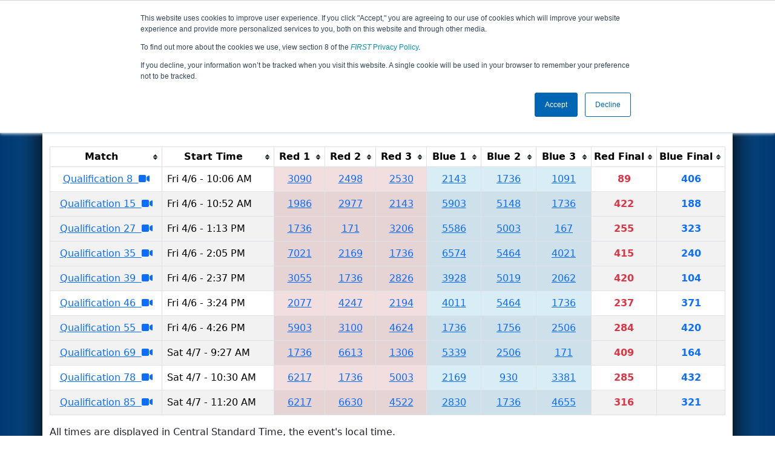

--- FILE ---
content_type: text/html; charset=utf-8
request_url: https://frc-events.firstinspires.org/2018/WILA/qualifications?team=1736
body_size: 134088
content:
<!DOCTYPE html>
<html lang="en">
<!--  PLEASE DO NOT SCRAPE WEBPAGES FOR EVENT DATA!
We have an API that allows easy access to event and team
data! It is easier for developers, and helps keep this server
available for the public who are seeking basic event information.
More info: https://frc-events.firstinspires.org/services/api
____ ____ ___   ____ ______
/ __//  _// _ \ / __//_  __/ (R)
/ _/ _/ / / , _/_\ \   / /
/_/  /___//_/|_|/___/  /_/
___         __        __   _
/ _ \ ___   / /  ___  / /_ (_)____ ___
/ , _// _ \ / _ \/ _ \/ __// // __/(_-<
/_/|_| \___//_.__/\___/\__//_/ \__//___/
_____                        __   _  __   _
/ ___/___   __ _   ___  ___  / /_ (_)/ /_ (_)___   ___
/ /__ / _ \ /  ' \ / _ \/ -_)/ __// // __// // _ \ / _ \
\___/ \___//_/_/_// .__/\__/ \__//_/ \__//_/ \___//_//_/
/_/
-->
<head>
    <title>
Seven Rivers Regional        FRC Event Web : Qualification Matches
    </title>
    <meta name="description" content="Official qualification match schedule for the Seven Rivers Regional ">
    
    
        <link rel="stylesheet" href="https://frc-cdn.firstinspires.org/evtwebextfrc/app.def2d69ed7cfbfcedce0.css" />
<meta name="x-stylesheet-fallback-test" content="" class="sr-only" /><script>!function(a,b,c,d){var e,f=document,g=f.getElementsByTagName("SCRIPT"),h=g[g.length-1].previousElementSibling,i=f.defaultView&&f.defaultView.getComputedStyle?f.defaultView.getComputedStyle(h):h.currentStyle;if(i&&i[a]!==b)for(e=0;e<c.length;e++)f.write('<link href="'+c[e]+'" '+d+"/>")}("position","absolute",["/evtwebextfrc/app.def2d69ed7cfbfcedce0.css"], "rel=\u0022stylesheet\u0022 ");</script>
    
    <meta name="viewport" content="width=device-width, initial-scale=1,user-scalable=no" />
    <link rel="icon" type="image/x-icon" href="https://frc-cdn.firstinspires.org/eventweb_common/favicon/first.ico" />
    <link rel="apple-touch-icon" href=https://frc-cdn.firstinspires.org/eventweb_frc/apple/apple-touch-icon-72.png />
    <link rel="apple-touch-icon" sizes="114x114" href=https://frc-cdn.firstinspires.org/eventweb_frc/apple/apple-touch-icon-114.png />
    <link rel="apple-touch-icon" sizes="180x180" href=https://frc-cdn.firstinspires.org/eventweb_frc/apple/apple-touch-icon-180.png />
    
    <link rel="stylesheet" href="/FontAwesome/css/custom-icons.css" />
    <link rel="stylesheet" href="/FontAwesome/css/fontawesome.css" />
    <link rel="stylesheet" href="/FontAwesome/css/solid.css" />
    <link rel="stylesheet" href="/FontAwesome/css/regular.css" />
    <link rel="stylesheet" href="/FontAwesome/css/light.css" />
    <link rel="stylesheet" href="/FontAwesome/css/thin.css" />
    <link rel="stylesheet" href="/FontAwesome/css/duotone.css" />
    <link rel="stylesheet" href="/FontAwesome/css/sharp-solid.css" />
    <link rel="stylesheet" href="/FontAwesome/css/sharp-regular.css" />
    <link rel="stylesheet" href="/FontAwesome/css/sharp-thin.css" />
    <link rel="stylesheet" href="/FontAwesome/css/sharp-light.css" />
    <link rel="stylesheet" href="/FontAwesome/css/brands.css" />

    <script>
        function convertUtcDateToLocal(date) {
        if (date !== "") {
        var convertedDate = new Date(date + " UTC");

        var monthNames = ["January", "February", "March", "April", "May", "June",
        "July", "August", "September", "October", "November", "December"
        ];

        var month = monthNames[convertedDate.getMonth()];

        var day = convertedDate.getDate();

        var year = convertedDate.getFullYear();

        var hour = convertedDate.getHours().toString();
        if (convertedDate.getHours() < 10) hour = "0" + hour;

        var minutes = convertedDate.getMinutes().toString();
        if (convertedDate.getMinutes() < 10) minutes = "0" + minutes;

        var seconds = convertedDate.getSeconds().toString();
        if (convertedDate.getSeconds() < 10) seconds = "0" + seconds;

        var regex = /\((.*)\)/;

        var matches = regex.exec(convertedDate.toString());
        var timezone = matches[0];

        return month + " " + day.toString() + ", " + year + " " + hour + ":" + minutes + ":" + seconds + " " + timezone;
        }
        return date;
        }
    </script>

        <script async src="https://www.googletagmanager.com/gtag/js?id=UA-60219656-1"></script>
        <script>
            window.dataLayer = window.dataLayer || [];
            function gtag() { dataLayer.push(arguments); }
            gtag('js', new Date());

            gtag('config', 'UA-60219656-1');
        </script>

    <!-- Start of HubSpot Embed Code MKT -->
    <script type="text/javascript" id="hs-script-loader" async defer src="//js.hs-scripts.com/1747660.js"></script>
    <!-- End of HubSpot Embed Code MKT -->
    
    
        <script src="https://frc-cdn.firstinspires.org/evtwebextfrc/app.ee2d0e12e3cc77a63b39.bundle.js"></script>
<script>(window.jQuery||document.write("\u003Cscript src=\u0022/evtwebextfrc/app.ee2d0e12e3cc77a63b39.bundle.js\u0022\u003E\u003C/script\u003E"));</script>
    
    
	<script>
		$(document).ready(function () {
			$('table').tablesorter({
			});

			$("#teamNumberFilter").keyup(function () {
				processFilter();
				return false;
			});
			$("#teamFilter").submit(function () {
				processFilter();
				return false;
			});
			$('#teamFilter').on('reset', function (e) {
				resetFilter();
			});
			var urlTeamFilter = getUrlParameter('team');
			if (urlTeamFilter != null && urlTeamFilter.length > 0) {
				$('#teamNumberFilter').val(urlTeamFilter);
				processFilter();
			}
		});

		$(window).resize(function () {
			$('table').tablesorter({
				sortList: [[12, 0]]
			});
		});

		function processFilter() {
			var ttf = $('#teamNumberFilter').val();
			if (ttf == "") {
				resetFilter();
				return false;
			}
			else {
				$('#resultIsFiltered').show();
			}
			$('#matches > tbody  > tr').each(function () {
				var showRow = false;
				var targetID = $(this).attr('id');
				if (targetID.slice(-1) === "a") {
					$("td[id^=team]", this).each(function () {
						var m = $(this).text().trim();
						if (m == ttf) {
							showRow = true;
						}
					});
					var bID = targetID.slice(0, -1) + 'b'
					var cID = targetID.slice(0, -1) + 'c'
					if (!showRow) {//end of row
						$('#' + targetID).attr("style", "display: none !important");
						$('#' + bID).attr("style", "display: none !important");
						$('#' + cID).attr("style", "display: none !important");
					}
					else {
						$('#' + targetID).attr("style", "display: inline-list-item !important");
						$('#' + bID).attr("style", "display: inline-list-item !important");
						$('#' + cID).attr("style", "display: inline-list-item !important");
					}
					showRow = false;//reset
				}
			});
			var totalRow = $('#matches tr:visible').length;
			if (totalRow <= 1) {//1=header
				$('#noTeamsInFilterNumber').html(ttf);
				$('#noTeamsInFilter').attr("style", "display: inline-list-item !important");
			}
			else {
				$('#noTeamsInFilter').hide();
			}
		}
		function resetFilter() {
			$('#matches > tbody  > tr').each(function () {
				var targetID = $(this).attr('id');
				$('#' + targetID).attr("style", "display: inline-list-item !important");
				$('#noTeamsInFilter').hide();
			});
			$('#resultIsFiltered').hide();
		}
		function getUrlParameter(sParam) {
			var sPageURL = decodeURIComponent(window.location.search.substring(1)),
				sURLVariables = sPageURL.split('&'),
				sParameterName,
				i;
			for (i = 0; i < sURLVariables.length; i++) {
				sParameterName = sURLVariables[i].split('=');

				if (sParameterName[0] === sParam) {
					return sParameterName[1] === undefined ? true : sParameterName[1];
				}
			}
		};
	</script>
 
</head>
<body>
    <script>
        $(document).ready(function() {
        $('[data-bs-toggle="tooltip"]').tooltip();
        $('[data-bs-toggle="popover"]').popover();
        });
    </script>
    <!-- Color Strip -->
    <div class="color-strip">
        <div class="fred"></div>
        <div class="forange"></div>
        <div class="fblue"></div>
    </div>
    <nav class="navbar navbar-dark navbar-expand-lg">
        <div class="container">
            <a class="navbar-brand" href="/">
                <img src="https://frc-cdn.firstinspires.org/eventweb_frc/ProgramLogos/FRC_Horz_RGB_rev_sm.png" style="max-width: 169px;"/>
                <span class="d-none d-md-inline-block">&nbsp;&nbsp;</span>
                <strong class="d-none d-md-inline-block">Events</strong>
            </a>
            <button class="navbar-toggler" type="button" data-bs-toggle="collapse" data-bs-target="#navbarSupportedContent">
                <span class="navbar-toggler-icon"></span>
            </button>
            <div id="navbarSupportedContent" class="collapse navbar-collapse">
                <ul class="navbar-nav me-auto mb-2 mb-lg-0">

                        <li class="nav-item dropdown">
                            <a class="nav-link dropdown-toggle" role="button" data-bs-toggle="dropdown" href="#">
                                <span>2018 Season Info</span>
                            </a>
                            <ul class="dropdown-menu dropdown-menu-start">
                                <li>
                                    <a class="dropdown-item" href="/2018/Events/EventList">
                                        <i class="fas fa-fw fa-calendar-alt"></i> Events
                                    </a>
                                </li>
                                <li>
                                    <a class="dropdown-item" href="/2018/awards">
                                        <i class="fas fa-fw fa-award"></i> Awards
                                    </a>
                                </li>
                                    <li>
                                        <a class="dropdown-item" href="/2018/districts">
                                            <i class="fas fa-fw fa-globe-americas"></i> Districts
                                        </a>
                                    </li>
                                <li>
                                    <a class="dropdown-item" href="/2018/allteams">
                                        <i class="fas fa-fw fa-users"></i> Teams
                                    </a>
                                </li>
							</ul>
						</li>



	<li class="nav-item dropdown">
		<a class="nav-link dropdown-toggle" role="button" data-bs-toggle="dropdown" href="#">
			<span class="hidden-lg">All WILA Pages</span>
		</a>
		<ul class="dropdown-menu">
			<li>
				<a class="dropdown-item" href="/2018/WILA">Event Info</a>
			</li>
                <li>
                    <a class="dropdown-item" href="/2018/WILA/practice" disabled>Practice</a>
                </li>
                <li>
                    <a class="dropdown-item" href="/2018/WILA/qualifications" >Qualification</a>
                </li>
                <li>
                    <a class="dropdown-item" href="/2018/WILA/rankings" >Event Rankings</a>
                </li>
			<li>
				<a class="dropdown-item" href="/2018/WILA/playoffs" >Playoffs</a>
			</li>
            <li>
                <a class="dropdown-item" href="/2018/WILA/awards" >Awards</a>
            </li>
        </ul>
	</li>

 
				</ul>
                    <form class="d-flex" action="/search">
                        <input type="hidden" name="season" value="2018" />
                        <input type="search" class="form-control me-2" name="jump" autocomplete="off" placeholder="Team # / Event Code" width="12" maxlength="20" required>
                        <button type="submit" class="btn btn-outline-light">Search</button>
                    </form>
			</div>
		</div>
	</nav>
    <main role="main">
        <div class="modal fade" id="processingModal" data-bs-backdrop="static">
            <div class="modal-dialog modal-dialog-centered">
                <div class="modal-content panel-warning">
                    <div class="modal-body">
                        <br />
                        <div class="row d-flex text-center">
                            <p id="processingModalMessage">Processing your request...</p>
                        </div>
                        <div class="row d-flex justify-content-center">
                            <div class="spinner-border text-primary" style="width: 3rem; height: 3rem;" role="status">
                                <span class="visually-hidden">Loading...</span>
                            </div>
                        </div>
                        <br />
                        <br />
                    </div>
                </div>
            </div>
        </div>

        <div class="modal fade" id="failModal">
            <div class="modal-dialog modal-dialog-centered">
                <div class="modal-content">
                    <div class="modal-body">
                        <br />
                        <h3 class="text-danger text-center"><i class="far fa-fw fa-times-circle fa-4x"></i></h3>
                        <br />
                        <h3 class="text-center"><b>Whoops!</b></h3>
                        <br />
                        <p id="failModalTitle" class="text-center">Operation has failed. See below for more details.</p>
                        <div id="failModalDetails" class="border text-left text-wrap overflow-auto p-2 mt-1 mb-3" style="white-space: pre-line"></div>
                    </div>
                    <div class="modal-footer">
                        <div class="d-grid gap-2 col-10 mx-auto">
                            <button class="btn btn-danger" data-bs-dismiss="modal" id="failModalOkBtn">OK</button>
                        </div>
                    </div>
                </div>
            </div>
        </div>

        <div class="modal fade" id="successModal" data-bs-backdrop="static">
            <div class="modal-dialog modal-dialog-centered">
                <div class="modal-content panel-warning">
                    <div class="modal-body text-center">
                        <br />
                        <h3 class="text-success"><i class="far fa-fw fa-check-circle fa-4x"></i></h3>
                        <br />
                        <h3><b>Success</b></h3>
                        <br />
                        <p id="successModalMessage">Operation has completed successfully!</p>
                    </div>
                    <div class="modal-footer">
                        <div class="d-grid gap-2 col-10 mx-auto">
                            <button class="btn btn-success" data-bs-dismiss="modal" id="successModalOkBtn">OK</button>
                        </div>
                    </div>
                </div>
            </div>
        </div>
        
        <script>
            function ShowFailModal(message) {
                if(message != '') {
                    $("#failModalDetails").html(message);
                }
                
                $("#failModal").modal('show');
            }
            
            function HideFailModal() {
                $("#failModal").modal('hide');
            }
            
            function ShowSuccessModal(message) {
                if (message != '') {
                    $("#successModalMessage").html(message);
                }

                $("#successModal").modal('show');
            }
            
            function HideSuccessModal() {
                $("#successModal").modal('hide');
            }
            
            function ShowProcessingModal(message) {
                if (message != '') {
                    $("#processingModalMessage").html(message);
                }

                $("#processingModal").modal('show');
            }
            
            function HideProcessingModal() {
                $("#processingModal").modal('hide');
            }
            
            $("#successModalOkBtn").click(function () {
                HideProcessingModal()
            });
            
            $("#failModalOkBtn").click(function () {
                HideProcessingModal()
            });
        </script>
        
        <div class="container" style="padding-left: 0; padding-right: 0; box-shadow: -12px -16px 28px 0 rgba(0,0,0,0.6),12px -16px 28px 0 rgba(0,0,0,0.6);">
                <div class="container py-2" style="background: #eeeeee;">
                    <div class="row">
                        <div class="col-xs-12 col-sm-10 d-flex align-items-center">
                            <h1 class="align-middle">
                                        <span class="hidden-xs align-middle">2018 </span>
                                        <span class="align-middle">Qualification Matches</span>
                                        <span class="hidden-xs hidden-sm align-middle"> - Seven Rivers Regional</span>
                            </h1>
                        </div>
                        <div class="hidden-xs col-sm-2">
                                <img class="d-none d-lg-block" src="https://frc-cdn.firstinspires.org/eventweb_frc/GameLogos/2018.png" alt="Game Logo" style="max-width: 175px; max-height: 60px;" />
                        </div>
                    </div>
                </div>
            <div class="container bg-white" style="padding-bottom: 0.75rem; padding-top: 0.75rem;">
                <div class="d-lg-none alert alert-warning alert-dismissible" role="alert">
                    <h5 class="alert-heading">
                        <i class="fas fa-mobile"></i> Small Screen!
                    </h5>
                    Some content is hidden on small displays like yours. Please try rotating your device or using a larger screen to see more content.
                </div>
                



<style>
	#match-results-small > tr > td {
		vertical-align: middle !important;
	}
</style>
<div class="row mt-3">
	<div class="col-xs-12 col-sm-8 col-md-9">
&nbsp;		<span class="alert alert-warning" role="alert" id="resultIsFiltered" style="display: none !important;">
			<b><i class="fas fa-search"></i> Results are filtered by search.</b>
			<span class="hidden-xs">Click Reset button to remove.</span>
		</span>
	</div>
	<div class="col-xs-12 col-sm-4 col-md-3">
		<form id="teamFilter">
			<div class="input-group">
				<button class="btn btn-danger" type="reset">Reset</button>
				<input type="number" pattern="[0-9]*" id="teamNumberFilter" class="form-control" placeholder="Team #" maxlength="4">
				<button class="btn btn-primary" type="submit">Filter</button>
			</div>
		</form>
	</div>
</div>

<br />

<div class="table-responsive">
    <table class="table table-striped table-hover table-bordered text-center" id="matches">
		<thead>
			<tr>
				<th class="col-2">Match</th>

					<th class="col-sm-2">Start Time</th>
<th style="white-space: nowrap">Red 1</th>
<th style="white-space: nowrap">Red 2</th>
<th style="white-space: nowrap">Red 3</th>
<th style="white-space: nowrap">Blue 1</th>
<th style="white-space: nowrap">Blue 2</th>
<th style="white-space: nowrap">Blue 3</th>                    <th class="col-sm-1" style="white-space: nowrap">Red Final</th>
                    <th class="col-sm-1" style="white-space: nowrap">Blue Final</th>
			</tr>
		</thead>
		<tbody id="match-results" style="white-space: nowrap">
                    <tr id="match1a">
                        <td class="col-2">
                                    <a href="/2018/WILA/qualifications/1">Qualification 1&nbsp;&nbsp;<i class="fas fa-video" title="Match Video Available"></i></a>
                        </td>
                        <td class="text-start col-2">
Fri 4/6 - 9:11 AM                        </td>

        <td class="danger" id="team4_1">

<a class="" href="/2018/team/2169">2169</a>        </td>
        <td class="danger" id="team5_1">

<a class="" href="/2018/team/2194">2194</a>        </td>
        <td class="danger" id="team6_1">

<a class="" href="/2018/team/2977">2977</a>        </td>

        <td class="info" id="team1_1">

<a class="" href="/2018/team/2506">2506</a>        </td>
        <td class="info" id="team2_1">

<a class="" href="/2018/team/1775">1775</a>        </td>
        <td class="info" id="team3_1">

<a class="" href="/2018/team/5586">5586</a>        </td>
                            <td class="text-danger fw-bold">
345                            </td>
                            <td class="text-primary fw-bold">
118                            </td>
                    </tr>
                    <tr id="match2a">
                        <td class="col-2">
                                    <a href="/2018/WILA/qualifications/2">Qualification 2&nbsp;&nbsp;<i class="fas fa-video" title="Match Video Available"></i></a>
                        </td>
                        <td class="text-start col-2">
Fri 4/6 - 9:19 AM                        </td>

        <td class="danger" id="team4_2">

<a class="" href="/2018/team/7021">7021</a>        </td>
        <td class="danger" id="team5_2">

<a class="" href="/2018/team/6613">6613</a>        </td>
        <td class="danger" id="team6_2">

<a class="" href="/2018/team/6166">6166</a>        </td>

        <td class="info" id="team1_2">

<a class="" href="/2018/team/4762">4762</a>        </td>
        <td class="info" id="team2_2">

<a class="" href="/2018/team/4522">4522</a>        </td>
        <td class="info" id="team3_2">

<a class="" href="/2018/team/4531">4531</a>        </td>
                            <td class="text-danger fw-bold">
341                            </td>
                            <td class="text-primary fw-bold">
270                            </td>
                    </tr>
                    <tr id="match3a">
                        <td class="col-2">
                                    <a href="/2018/WILA/qualifications/3">Qualification 3&nbsp;&nbsp;<i class="fas fa-video" title="Match Video Available"></i></a>
                        </td>
                        <td class="text-start col-2">
Fri 4/6 - 9:28 AM                        </td>

        <td class="danger" id="team4_3">

<a class="" href="/2018/team/171">171</a>        </td>
        <td class="danger" id="team5_3">

<a class="" href="/2018/team/5914">5914</a>        </td>
        <td class="danger" id="team6_3">

<a class="" href="/2018/team/4247">4247</a>        </td>

        <td class="info" id="team1_3">

<a class="" href="/2018/team/930">930</a>        </td>
        <td class="info" id="team2_3">

<a class="" href="/2018/team/3055">3055</a>        </td>
        <td class="info" id="team3_3">

<a class="" href="/2018/team/6913">6913</a>        </td>
                            <td class="text-danger fw-bold">
120                            </td>
                            <td class="text-primary fw-bold">
329                            </td>
                    </tr>
                    <tr id="match4a">
                        <td class="col-2">
                                    <a href="/2018/WILA/qualifications/4">Qualification 4&nbsp;&nbsp;<i class="fas fa-video" title="Match Video Available"></i></a>
                        </td>
                        <td class="text-start col-2">
Fri 4/6 - 9:35 AM                        </td>

        <td class="danger" id="team4_4">

<a class="" href="/2018/team/6732">6732</a>        </td>
        <td class="danger" id="team5_4">

<a class="" href="/2018/team/1306">1306</a>        </td>
        <td class="danger" id="team6_4">

<a class="" href="/2018/team/6574">6574</a>        </td>

        <td class="info" id="team1_4">

<a class="" href="/2018/team/4021">4021</a>        </td>
        <td class="info" id="team2_4">

<a class="" href="/2018/team/3100">3100</a>        </td>
        <td class="info" id="team3_4">

<a class="" href="/2018/team/6217">6217</a>        </td>
                            <td class="text-danger fw-bold">
309                            </td>
                            <td class="text-primary fw-bold">
325                            </td>
                    </tr>
                    <tr id="match5a">
                        <td class="col-2">
                                    <a href="/2018/WILA/qualifications/5">Qualification 5&nbsp;&nbsp;<i class="fas fa-video" title="Match Video Available"></i></a>
                        </td>
                        <td class="text-start col-2">
Fri 4/6 - 9:44 AM                        </td>

        <td class="danger" id="team4_5">

<a class="" href="/2018/team/6630">6630</a>        </td>
        <td class="danger" id="team5_5">

<a class="" href="/2018/team/1756">1756</a>        </td>
        <td class="danger" id="team6_5">

<a class="" href="/2018/team/3206">3206</a>        </td>

        <td class="info" id="team1_5">

<a class="" href="/2018/team/6424">6424</a>        </td>
        <td class="info" id="team2_5">

<a class="" href="/2018/team/5339">5339</a>        </td>
        <td class="info" id="team3_5">

<a class="" href="/2018/team/5148">5148</a>        </td>
                            <td class="text-danger fw-bold">
316                            </td>
                            <td class="text-primary fw-bold">
249                            </td>
                    </tr>
                    <tr id="match6a">
                        <td class="col-2">
                                    <a href="/2018/WILA/qualifications/6">Qualification 6&nbsp;&nbsp;<i class="fas fa-video" title="Match Video Available"></i></a>
                        </td>
                        <td class="text-start col-2">
Fri 4/6 - 9:50 AM                        </td>

        <td class="danger" id="team4_6">

<a class="" href="/2018/team/5003">5003</a>        </td>
        <td class="danger" id="team5_6">

<a class="" href="/2018/team/2830">2830</a>        </td>
        <td class="danger" id="team6_6">

<a class="" href="/2018/team/2077">2077</a>        </td>

        <td class="info" id="team1_6">

<a class="" href="/2018/team/3928">3928</a>        </td>
        <td class="info" id="team2_6">

<a class="" href="/2018/team/167">167</a>        </td>
        <td class="info" id="team3_6">

<a class="" href="/2018/team/5903">5903</a>        </td>
                            <td class="text-danger fw-bold">
217                            </td>
                            <td class="text-primary fw-bold">
442                            </td>
                    </tr>
                    <tr id="match7a">
                        <td class="col-2">
                                    <a href="/2018/WILA/qualifications/7">Qualification 7&nbsp;&nbsp;<i class="fas fa-video" title="Match Video Available"></i></a>
                        </td>
                        <td class="text-start col-2">
Fri 4/6 - 9:59 AM                        </td>

        <td class="danger" id="team4_7">

<a class="" href="/2018/team/2826">2826</a>        </td>
        <td class="danger" id="team5_7">

<a class="" href="/2018/team/2062">2062</a>        </td>
        <td class="danger" id="team6_7">

<a class="" href="/2018/team/4655">4655</a>        </td>

        <td class="info" id="team1_7">

<a class="" href="/2018/team/5464">5464</a>        </td>
        <td class="info" id="team2_7">

<a class="" href="/2018/team/4624">4624</a>        </td>
        <td class="info" id="team3_7">

<a class="" href="/2018/team/3381">3381</a>        </td>
                            <td class="text-danger fw-bold">
297                            </td>
                            <td class="text-primary fw-bold">
228                            </td>
                    </tr>
                    <tr id="match8a">
                        <td class="col-2">
                                    <a href="/2018/WILA/qualifications/8">Qualification 8&nbsp;&nbsp;<i class="fas fa-video" title="Match Video Available"></i></a>
                        </td>
                        <td class="text-start col-2">
Fri 4/6 - 10:06 AM                        </td>

        <td class="danger" id="team4_8">

<a class="" href="/2018/team/3090">3090</a>        </td>
        <td class="danger" id="team5_8">

<a class="" href="/2018/team/2498">2498</a>        </td>
        <td class="danger" id="team6_8">

<a class="" href="/2018/team/2530">2530</a>        </td>

        <td class="info" id="team1_8">

<a class="" href="/2018/team/2143">2143</a>        </td>
        <td class="info" id="team2_8">

<a class="" href="/2018/team/1736">1736</a>        </td>
        <td class="info" id="team3_8">

<a class="" href="/2018/team/1091">1091</a>        </td>
                            <td class="text-danger fw-bold">
89                            </td>
                            <td class="text-primary fw-bold">
406                            </td>
                    </tr>
                    <tr id="match9a">
                        <td class="col-2">
                                    <a href="/2018/WILA/qualifications/9">Qualification 9&nbsp;&nbsp;<i class="fas fa-video" title="Match Video Available"></i></a>
                        </td>
                        <td class="text-start col-2">
Fri 4/6 - 10:15 AM                        </td>

        <td class="danger" id="team4_9">

<a class="" href="/2018/team/537">537</a>        </td>
        <td class="danger" id="team5_9">

<a class="" href="/2018/team/6237">6237</a>        </td>
        <td class="danger" id="team6_9">

<a class="" href="/2018/team/4011">4011</a>        </td>

        <td class="info" id="team1_9">

<a class="" href="/2018/team/5019">5019</a>        </td>
        <td class="info" id="team2_9">

<a class="" href="/2018/team/1986">1986</a>        </td>
        <td class="info" id="team3_9">

<a class="" href="/2018/team/171">171</a>        </td>
                            <td class="text-danger fw-bold">
300                            </td>
                            <td class="text-primary fw-bold">
369                            </td>
                    </tr>
                    <tr id="match10a">
                        <td class="col-2">
                                    <a href="/2018/WILA/qualifications/10">Qualification 10&nbsp;&nbsp;<i class="fas fa-video" title="Match Video Available"></i></a>
                        </td>
                        <td class="text-start col-2">
Fri 4/6 - 10:21 AM                        </td>

        <td class="danger" id="team4_10">

<a class="" href="/2018/team/7021">7021</a>        </td>
        <td class="danger" id="team5_10">

<a class="" href="/2018/team/3100">3100</a>        </td>
        <td class="danger" id="team6_10">

<a class="" href="/2018/team/4531">4531</a>        </td>

        <td class="info" id="team1_10">

<a class="" href="/2018/team/3055">3055</a>        </td>
        <td class="info" id="team2_10">

<a class="" href="/2018/team/3206">3206</a>        </td>
        <td class="info" id="team3_10">

<a class="" href="/2018/team/6217">6217</a>        </td>
                            <td class="text-danger fw-bold">
357                            </td>
                            <td class="text-primary fw-bold">
247                            </td>
                    </tr>
                    <tr id="match11a">
                        <td class="col-2">
                                    <a href="/2018/WILA/qualifications/11">Qualification 11&nbsp;&nbsp;<i class="fas fa-video" title="Match Video Available"></i></a>
                        </td>
                        <td class="text-start col-2">
Fri 4/6 - 10:27 AM                        </td>

        <td class="danger" id="team4_11">

<a class="" href="/2018/team/4624">4624</a>        </td>
        <td class="danger" id="team5_11">

<a class="" href="/2018/team/2194">2194</a>        </td>
        <td class="danger" id="team6_11">

<a class="" href="/2018/team/4762">4762</a>        </td>

        <td class="info" id="team1_11">

<a class="" href="/2018/team/3928">3928</a>        </td>
        <td class="info" id="team2_11">

<a class="" href="/2018/team/1306">1306</a>        </td>
        <td class="info" id="team3_11">

<a class="" href="/2018/team/6913">6913</a>        </td>
                            <td class="text-danger fw-bold">
284                            </td>
                            <td class="text-primary fw-bold">
398                            </td>
                    </tr>
                    <tr id="match12a">
                        <td class="col-2">
                                    <a href="/2018/WILA/qualifications/12">Qualification 12&nbsp;&nbsp;<i class="fas fa-video" title="Match Video Available"></i></a>
                        </td>
                        <td class="text-start col-2">
Fri 4/6 - 10:33 AM                        </td>

        <td class="danger" id="team4_12">

<a class="" href="/2018/team/2498">2498</a>        </td>
        <td class="danger" id="team5_12">

<a class="" href="/2018/team/2830">2830</a>        </td>
        <td class="danger" id="team6_12">

<a class="" href="/2018/team/1756">1756</a>        </td>

        <td class="info" id="team1_12">

<a class="" href="/2018/team/6613">6613</a>        </td>
        <td class="info" id="team2_12">

<a class="" href="/2018/team/6732">6732</a>        </td>
        <td class="info" id="team3_12">

<a class="" href="/2018/team/2169">2169</a>        </td>
                            <td class="text-danger fw-bold">
446                            </td>
                            <td class="text-primary fw-bold">
82                            </td>
                    </tr>
                    <tr id="match13a">
                        <td class="col-2">
                                    <a href="/2018/WILA/qualifications/13">Qualification 13&nbsp;&nbsp;<i class="fas fa-video" title="Match Video Available"></i></a>
                        </td>
                        <td class="text-start col-2">
Fri 4/6 - 10:39 AM                        </td>

        <td class="danger" id="team4_13">

<a class="" href="/2018/team/4522">4522</a>        </td>
        <td class="danger" id="team5_13">

<a class="" href="/2018/team/6237">6237</a>        </td>
        <td class="danger" id="team6_13">

<a class="" href="/2018/team/4021">4021</a>        </td>

        <td class="info" id="team1_13">

<a class="" href="/2018/team/4011">4011</a>        </td>
        <td class="info" id="team2_13">

<a class="" href="/2018/team/5586">5586</a>        </td>
        <td class="info" id="team3_13">

<a class="" href="/2018/team/1091">1091</a>        </td>
                            <td class="text-danger fw-bold">
376                            </td>
                            <td class="text-primary fw-bold">
170                            </td>
                    </tr>
                    <tr id="match14a">
                        <td class="col-2">
                                    <a href="/2018/WILA/qualifications/14">Qualification 14&nbsp;&nbsp;<i class="fas fa-video" title="Match Video Available"></i></a>
                        </td>
                        <td class="text-start col-2">
Fri 4/6 - 10:46 AM                        </td>

        <td class="danger" id="team4_14">

<a class="" href="/2018/team/2062">2062</a>        </td>
        <td class="danger" id="team5_14">

<a class="" href="/2018/team/2530">2530</a>        </td>
        <td class="danger" id="team6_14">

<a class="" href="/2018/team/5003">5003</a>        </td>

        <td class="info" id="team1_14">

<a class="" href="/2018/team/5339">5339</a>        </td>
        <td class="info" id="team2_14">

<a class="" href="/2018/team/6630">6630</a>        </td>
        <td class="info" id="team3_14">

<a class="" href="/2018/team/537">537</a>        </td>
                            <td class="text-danger fw-bold">
390                            </td>
                            <td class="text-primary fw-bold">
248                            </td>
                    </tr>
                    <tr id="match15a">
                        <td class="col-2">
                                    <a href="/2018/WILA/qualifications/15">Qualification 15&nbsp;&nbsp;<i class="fas fa-video" title="Match Video Available"></i></a>
                        </td>
                        <td class="text-start col-2">
Fri 4/6 - 10:52 AM                        </td>

        <td class="danger" id="team4_15">

<a class="" href="/2018/team/1986">1986</a>        </td>
        <td class="danger" id="team5_15">

<a class="" href="/2018/team/2977">2977</a>        </td>
        <td class="danger" id="team6_15">

<a class="" href="/2018/team/2143">2143</a>        </td>

        <td class="info" id="team1_15">

<a class="" href="/2018/team/5903">5903</a>        </td>
        <td class="info" id="team2_15">

<a class="" href="/2018/team/5148">5148</a>        </td>
        <td class="info" id="team3_15">

<a class="" href="/2018/team/1736">1736</a>        </td>
                            <td class="text-danger fw-bold">
422                            </td>
                            <td class="text-primary fw-bold">
188                            </td>
                    </tr>
                    <tr id="match16a">
                        <td class="col-2">
                                    <a href="/2018/WILA/qualifications/16">Qualification 16&nbsp;&nbsp;<i class="fas fa-video" title="Match Video Available"></i></a>
                        </td>
                        <td class="text-start col-2">
Fri 4/6 - 11:09 AM                        </td>

        <td class="danger" id="team4_16">

<a class="" href="/2018/team/167">167</a>        </td>
        <td class="danger" id="team5_16">

<a class="" href="/2018/team/3381">3381</a>        </td>
        <td class="danger" id="team6_16">

<a class="" href="/2018/team/1775">1775</a>        </td>

        <td class="info" id="team1_16">

<a class="" href="/2018/team/5464">5464</a>        </td>
        <td class="info" id="team2_16">

<a class="" href="/2018/team/6424">6424</a>        </td>
        <td class="info" id="team3_16">

<a class="" href="/2018/team/4247">4247</a>        </td>
                            <td class="text-danger fw-bold">
470                            </td>
                            <td class="text-primary fw-bold">
272                            </td>
                    </tr>
                    <tr id="match17a">
                        <td class="col-2">
                                    <a href="/2018/WILA/qualifications/17">Qualification 17&nbsp;&nbsp;<i class="fas fa-video" title="Match Video Available"></i></a>
                        </td>
                        <td class="text-start col-2">
Fri 4/6 - 11:17 AM                        </td>

        <td class="danger" id="team4_17">

<a class="" href="/2018/team/2506">2506</a>        </td>
        <td class="danger" id="team5_17">

<a class="" href="/2018/team/5019">5019</a>        </td>
        <td class="danger" id="team6_17">

<a class="" href="/2018/team/5914">5914</a>        </td>

        <td class="info" id="team1_17">

<a class="" href="/2018/team/3090">3090</a>        </td>
        <td class="info" id="team2_17">

<a class="" href="/2018/team/4655">4655</a>        </td>
        <td class="info" id="team3_17">

<a class="" href="/2018/team/2077">2077</a>        </td>
                            <td class="text-danger fw-bold">
209                            </td>
                            <td class="text-primary fw-bold">
326                            </td>
                    </tr>
                    <tr id="match18a">
                        <td class="col-2">
                                    <a href="/2018/WILA/qualifications/18">Qualification 18&nbsp;&nbsp;<i class="fas fa-video" title="Match Video Available"></i></a>
                        </td>
                        <td class="text-start col-2">
Fri 4/6 - 11:23 AM                        </td>

        <td class="danger" id="team4_18">

<a class="" href="/2018/team/930">930</a>        </td>
        <td class="danger" id="team5_18">

<a class="" href="/2018/team/2826">2826</a>        </td>
        <td class="danger" id="team6_18">

<a class="" href="/2018/team/2530">2530</a>        </td>

        <td class="info" id="team1_18">

<a class="" href="/2018/team/6574">6574</a>        </td>
        <td class="info" id="team2_18">

<a class="" href="/2018/team/6166">6166</a>        </td>
        <td class="info" id="team3_18">

<a class="" href="/2018/team/537">537</a>        </td>
                            <td class="text-danger fw-bold">
296                            </td>
                            <td class="text-primary fw-bold">
176                            </td>
                    </tr>
                    <tr id="match19a">
                        <td class="col-2">
                                    <a href="/2018/WILA/qualifications/19">Qualification 19&nbsp;&nbsp;<i class="fas fa-video" title="Match Video Available"></i></a>
                        </td>
                        <td class="text-start col-2">
Fri 4/6 - 11:29 AM                        </td>

        <td class="danger" id="team4_19">

<abbr title="Surrogate Match"><a class="" href="/2018/team/1986">1986</a></abbr>        </td>
        <td class="danger" id="team5_19">

<a class="" href="/2018/team/3928">3928</a>        </td>
        <td class="danger" id="team6_19">

<a class="" href="/2018/team/3055">3055</a>        </td>

        <td class="info" id="team1_19">

<a class="" href="/2018/team/6732">6732</a>        </td>
        <td class="info" id="team2_19">

<abbr title="Surrogate Match"><a class="" href="/2018/team/4021">4021</a></abbr>        </td>
        <td class="info" id="team3_19">

<a class="" href="/2018/team/5903">5903</a>        </td>
                            <td class="text-danger fw-bold">
413                            </td>
                            <td class="text-primary fw-bold">
298                            </td>
                    </tr>
                    <tr id="match20a">
                        <td class="col-2">
                                    <a href="/2018/WILA/qualifications/20">Qualification 20&nbsp;&nbsp;<i class="fas fa-video" title="Match Video Available"></i></a>
                        </td>
                        <td class="text-start col-2">
Fri 4/6 - 11:35 AM                        </td>

        <td class="danger" id="team4_20">

<abbr title="Surrogate Match"><a class="" href="/2018/team/2194">2194</a></abbr>        </td>
        <td class="danger" id="team5_20">

<a class="" href="/2018/team/2498">2498</a>        </td>
        <td class="danger" id="team6_20">

<a class="" href="/2018/team/167">167</a>        </td>

        <td class="info" id="team1_20">

<abbr title="Surrogate Match"><a class="" href="/2018/team/1756">1756</a></abbr>        </td>
        <td class="info" id="team2_20">

<a class="" href="/2018/team/6217">6217</a>        </td>
        <td class="info" id="team3_20">

<a class="" href="/2018/team/6237">6237</a>        </td>
                            <td class="text-danger fw-bold">
300                            </td>
                            <td class="text-primary fw-bold">
197                            </td>
                    </tr>
                    <tr id="match21a">
                        <td class="col-2">
                                    <a href="/2018/WILA/qualifications/21">Qualification 21&nbsp;&nbsp;<i class="fas fa-video" title="Match Video Available"></i></a>
                        </td>
                        <td class="text-start col-2">
Fri 4/6 - 11:41 AM                        </td>

        <td class="danger" id="team4_21">

<a class="" href="/2018/team/2169">2169</a>        </td>
        <td class="danger" id="team5_21">

<a class="" href="/2018/team/4655">4655</a>        </td>
        <td class="danger" id="team6_21">

<a class="" href="/2018/team/5339">5339</a>        </td>

        <td class="info" id="team1_21">

<a class="" href="/2018/team/6424">6424</a>        </td>
        <td class="info" id="team2_21">

<a class="" href="/2018/team/7021">7021</a>        </td>
        <td class="info" id="team3_21">

<a class="" href="/2018/team/2143">2143</a>        </td>
                            <td class="text-danger fw-bold">
299                            </td>
                            <td class="text-primary fw-bold">
319                            </td>
                    </tr>
                    <tr id="match22a">
                        <td class="col-2">
                                    <a href="/2018/WILA/qualifications/22">Qualification 22&nbsp;&nbsp;<i class="fas fa-video" title="Match Video Available"></i></a>
                        </td>
                        <td class="text-start col-2">
Fri 4/6 - 11:47 AM                        </td>

        <td class="danger" id="team4_22">

<a class="" href="/2018/team/3100">3100</a>        </td>
        <td class="danger" id="team5_22">

<a class="" href="/2018/team/4522">4522</a>        </td>
        <td class="danger" id="team6_22">

<a class="" href="/2018/team/1775">1775</a>        </td>

        <td class="info" id="team1_22">

<a class="" href="/2018/team/171">171</a>        </td>
        <td class="info" id="team2_22">

<a class="" href="/2018/team/2826">2826</a>        </td>
        <td class="info" id="team3_22">

<a class="" href="/2018/team/4762">4762</a>        </td>
                            <td class="text-danger fw-bold">
345                            </td>
                            <td class="text-primary fw-bold">
126                            </td>
                    </tr>
                    <tr id="match23a">
                        <td class="col-2">
                                    <a href="/2018/WILA/qualifications/23">Qualification 23&nbsp;&nbsp;<i class="fas fa-video" title="Match Video Available"></i></a>
                        </td>
                        <td class="text-start col-2">
Fri 4/6 - 11:54 AM                        </td>

        <td class="danger" id="team4_23">

<a class="" href="/2018/team/6613">6613</a>        </td>
        <td class="danger" id="team5_23">

<a class="" href="/2018/team/2077">2077</a>        </td>
        <td class="danger" id="team6_23">

<a class="" href="/2018/team/5019">5019</a>        </td>

        <td class="info" id="team1_23">

<a class="" href="/2018/team/3206">3206</a>        </td>
        <td class="info" id="team2_23">

<a class="" href="/2018/team/6913">6913</a>        </td>
        <td class="info" id="team3_23">

<a class="" href="/2018/team/5464">5464</a>        </td>
                            <td class="text-danger fw-bold">
217                            </td>
                            <td class="text-primary fw-bold">
245                            </td>
                    </tr>
                    <tr id="match24a">
                        <td class="col-2">
                                    <a href="/2018/WILA/qualifications/24">Qualification 24&nbsp;&nbsp;<i class="fas fa-video" title="Match Video Available"></i></a>
                        </td>
                        <td class="text-start col-2">
Fri 4/6 - 12:01 PM                        </td>

        <td class="danger" id="team4_24">

<a class="" href="/2018/team/2062">2062</a>        </td>
        <td class="danger" id="team5_24">

<a class="" href="/2018/team/4531">4531</a>        </td>
        <td class="danger" id="team6_24">

<a class="" href="/2018/team/6630">6630</a>        </td>

        <td class="info" id="team1_24">

<a class="" href="/2018/team/3090">3090</a>        </td>
        <td class="info" id="team2_24">

<a class="" href="/2018/team/930">930</a>        </td>
        <td class="info" id="team3_24">

<a class="" href="/2018/team/2977">2977</a>        </td>
                            <td class="text-danger fw-bold">
293                            </td>
                            <td class="text-primary fw-bold">
365                            </td>
                    </tr>
                    <tr id="match25a">
                        <td class="col-2">
                                    <a href="/2018/WILA/qualifications/25">Qualification 25&nbsp;&nbsp;<i class="fas fa-video" title="Match Video Available"></i></a>
                        </td>
                        <td class="text-start col-2">
Fri 4/6 - 1:00 PM                        </td>

        <td class="danger" id="team4_25">

<a class="" href="/2018/team/3381">3381</a>        </td>
        <td class="danger" id="team5_25">

<a class="" href="/2018/team/4011">4011</a>        </td>
        <td class="danger" id="team6_25">

<a class="" href="/2018/team/5914">5914</a>        </td>

        <td class="info" id="team1_25">

<a class="" href="/2018/team/1091">1091</a>        </td>
        <td class="info" id="team2_25">

<a class="" href="/2018/team/4624">4624</a>        </td>
        <td class="info" id="team3_25">

<a class="" href="/2018/team/1306">1306</a>        </td>
                            <td class="text-danger fw-bold">
241                            </td>
                            <td class="text-primary fw-bold">
367                            </td>
                    </tr>
                    <tr id="match26a">
                        <td class="col-2">
                                    <a href="/2018/WILA/qualifications/26">Qualification 26&nbsp;&nbsp;<i class="fas fa-video" title="Match Video Available"></i></a>
                        </td>
                        <td class="text-start col-2">
Fri 4/6 - 1:06 PM                        </td>

        <td class="danger" id="team4_26">

<a class="" href="/2018/team/6574">6574</a>        </td>
        <td class="danger" id="team5_26">

<a class="" href="/2018/team/5148">5148</a>        </td>
        <td class="danger" id="team6_26">

<a class="" href="/2018/team/2506">2506</a>        </td>

        <td class="info" id="team1_26">

<a class="" href="/2018/team/4247">4247</a>        </td>
        <td class="info" id="team2_26">

<a class="" href="/2018/team/2830">2830</a>        </td>
        <td class="info" id="team3_26">

<a class="" href="/2018/team/6166">6166</a>        </td>
                            <td class="text-danger fw-bold">
299                            </td>
                            <td class="text-primary fw-bold">
248                            </td>
                    </tr>
                    <tr id="match27a">
                        <td class="col-2">
                                    <a href="/2018/WILA/qualifications/27">Qualification 27&nbsp;&nbsp;<i class="fas fa-video" title="Match Video Available"></i></a>
                        </td>
                        <td class="text-start col-2">
Fri 4/6 - 1:13 PM                        </td>

        <td class="danger" id="team4_27">

<a class="" href="/2018/team/1736">1736</a>        </td>
        <td class="danger" id="team5_27">

<a class="" href="/2018/team/171">171</a>        </td>
        <td class="danger" id="team6_27">

<a class="" href="/2018/team/3206">3206</a>        </td>

        <td class="info" id="team1_27">

<a class="" href="/2018/team/5586">5586</a>        </td>
        <td class="info" id="team2_27">

<a class="" href="/2018/team/5003">5003</a>        </td>
        <td class="info" id="team3_27">

<a class="" href="/2018/team/167">167</a>        </td>
                            <td class="text-danger fw-bold">
255                            </td>
                            <td class="text-primary fw-bold">
323                            </td>
                    </tr>
                    <tr id="match28a">
                        <td class="col-2">
                                    <a href="/2018/WILA/qualifications/28">Qualification 28&nbsp;&nbsp;<i class="fas fa-video" title="Match Video Available"></i></a>
                        </td>
                        <td class="text-start col-2">
Fri 4/6 - 1:19 PM                        </td>

        <td class="danger" id="team4_28">

<a class="" href="/2018/team/4522">4522</a>        </td>
        <td class="danger" id="team5_28">

<a class="" href="/2018/team/5339">5339</a>        </td>
        <td class="danger" id="team6_28">

<a class="" href="/2018/team/2498">2498</a>        </td>

        <td class="info" id="team1_28">

<a class="" href="/2018/team/2194">2194</a>        </td>
        <td class="info" id="team2_28">

<a class="" href="/2018/team/930">930</a>        </td>
        <td class="info" id="team3_28">

<a class="" href="/2018/team/3100">3100</a>        </td>
                            <td class="text-danger fw-bold">
270                            </td>
                            <td class="text-primary fw-bold">
515                            </td>
                    </tr>
                    <tr id="match29a">
                        <td class="col-2">
                                    <a href="/2018/WILA/qualifications/29">Qualification 29&nbsp;&nbsp;<i class="fas fa-video" title="Match Video Available"></i></a>
                        </td>
                        <td class="text-start col-2">
Fri 4/6 - 1:25 PM                        </td>

        <td class="danger" id="team4_29">

<a class="" href="/2018/team/537">537</a>        </td>
        <td class="danger" id="team5_29">

<a class="" href="/2018/team/4762">4762</a>        </td>
        <td class="danger" id="team6_29">

<a class="" href="/2018/team/6732">6732</a>        </td>

        <td class="info" id="team1_29">

<a class="" href="/2018/team/5914">5914</a>        </td>
        <td class="info" id="team2_29">

<a class="" href="/2018/team/5903">5903</a>        </td>
        <td class="info" id="team3_29">

<a class="" href="/2018/team/4655">4655</a>        </td>
                            <td class="text-danger fw-bold">
160                            </td>
                            <td class="text-primary fw-bold">
469                            </td>
                    </tr>
                    <tr id="match30a">
                        <td class="col-2">
                                    <a href="/2018/WILA/qualifications/30">Qualification 30&nbsp;&nbsp;<i class="fas fa-video" title="Match Video Available"></i></a>
                        </td>
                        <td class="text-start col-2">
Fri 4/6 - 1:32 PM                        </td>

        <td class="danger" id="team4_30">

<a class="" href="/2018/team/4624">4624</a>        </td>
        <td class="danger" id="team5_30">

<a class="" href="/2018/team/6166">6166</a>        </td>
        <td class="danger" id="team6_30">

<a class="" href="/2018/team/6913">6913</a>        </td>

        <td class="info" id="team1_30">

<a class="" href="/2018/team/6424">6424</a>        </td>
        <td class="info" id="team2_30">

<a class="" href="/2018/team/2977">2977</a>        </td>
        <td class="info" id="team3_30">

<a class="" href="/2018/team/6630">6630</a>        </td>
                            <td class="text-danger fw-bold">
125                            </td>
                            <td class="text-primary fw-bold">
444                            </td>
                    </tr>
                    <tr id="match31a">
                        <td class="col-2">
                                    <a href="/2018/WILA/qualifications/31">Qualification 31&nbsp;&nbsp;<i class="fas fa-video" title="Match Video Available"></i></a>
                        </td>
                        <td class="text-start col-2">
Fri 4/6 - 1:38 PM                        </td>

        <td class="danger" id="team4_31">

<a class="" href="/2018/team/1775">1775</a>        </td>
        <td class="danger" id="team5_31">

<a class="" href="/2018/team/6217">6217</a>        </td>
        <td class="danger" id="team6_31">

<a class="" href="/2018/team/4011">4011</a>        </td>

        <td class="info" id="team1_31">

<a class="" href="/2018/team/2143">2143</a>        </td>
        <td class="info" id="team2_31">

<a class="" href="/2018/team/2062">2062</a>        </td>
        <td class="info" id="team3_31">

<a class="" href="/2018/team/6613">6613</a>        </td>
                            <td class="text-danger fw-bold">
236                            </td>
                            <td class="text-primary fw-bold">
384                            </td>
                    </tr>
                    <tr id="match32a">
                        <td class="col-2">
                                    <a href="/2018/WILA/qualifications/32">Qualification 32&nbsp;&nbsp;<i class="fas fa-video" title="Match Video Available"></i></a>
                        </td>
                        <td class="text-start col-2">
Fri 4/6 - 1:46 PM                        </td>

        <td class="danger" id="team4_32">

<a class="" href="/2018/team/5586">5586</a>        </td>
        <td class="danger" id="team5_32">

<a class="" href="/2018/team/5019">5019</a>        </td>
        <td class="danger" id="team6_32">

<a class="" href="/2018/team/2830">2830</a>        </td>

        <td class="info" id="team1_32">

<a class="" href="/2018/team/4247">4247</a>        </td>
        <td class="info" id="team2_32">

<a class="" href="/2018/team/1756">1756</a>        </td>
        <td class="info" id="team3_32">

<a class="" href="/2018/team/1986">1986</a>        </td>
                            <td class="text-danger fw-bold">
198                            </td>
                            <td class="text-primary fw-bold">
463                            </td>
                    </tr>
                    <tr id="match33a">
                        <td class="col-2">
                                    <a href="/2018/WILA/qualifications/33">Qualification 33&nbsp;&nbsp;<i class="fas fa-video" title="Match Video Available"></i></a>
                        </td>
                        <td class="text-start col-2">
Fri 4/6 - 1:52 PM                        </td>

        <td class="danger" id="team4_33">

<a class="" href="/2018/team/3381">3381</a>        </td>
        <td class="danger" id="team5_33">

<a class="" href="/2018/team/2506">2506</a>        </td>
        <td class="danger" id="team6_33">

<a class="" href="/2018/team/3928">3928</a>        </td>

        <td class="info" id="team1_33">

<a class="" href="/2018/team/2530">2530</a>        </td>
        <td class="info" id="team2_33">

<a class="" href="/2018/team/4531">4531</a>        </td>
        <td class="info" id="team3_33">

<a class="" href="/2018/team/6237">6237</a>        </td>
                            <td class="text-danger fw-bold">
277                            </td>
                            <td class="text-primary fw-bold">
324                            </td>
                    </tr>
                    <tr id="match34a">
                        <td class="col-2">
                                    <a href="/2018/WILA/qualifications/34">Qualification 34&nbsp;&nbsp;<i class="fas fa-video" title="Match Video Available"></i></a>
                        </td>
                        <td class="text-start col-2">
Fri 4/6 - 1:59 PM                        </td>

        <td class="danger" id="team4_34">

<a class="" href="/2018/team/1306">1306</a>        </td>
        <td class="danger" id="team5_34">

<a class="" href="/2018/team/2826">2826</a>        </td>
        <td class="danger" id="team6_34">

<a class="" href="/2018/team/5148">5148</a>        </td>

        <td class="info" id="team1_34">

<a class="" href="/2018/team/3055">3055</a>        </td>
        <td class="info" id="team2_34">

<a class="" href="/2018/team/3090">3090</a>        </td>
        <td class="info" id="team3_34">

<a class="" href="/2018/team/5003">5003</a>        </td>
                            <td class="text-danger fw-bold">
424                            </td>
                            <td class="text-primary fw-bold">
149                            </td>
                    </tr>
                    <tr id="match35a">
                        <td class="col-2">
                                    <a href="/2018/WILA/qualifications/35">Qualification 35&nbsp;&nbsp;<i class="fas fa-video" title="Match Video Available"></i></a>
                        </td>
                        <td class="text-start col-2">
Fri 4/6 - 2:05 PM                        </td>

        <td class="danger" id="team4_35">

<a class="" href="/2018/team/7021">7021</a>        </td>
        <td class="danger" id="team5_35">

<a class="" href="/2018/team/2169">2169</a>        </td>
        <td class="danger" id="team6_35">

<a class="" href="/2018/team/1736">1736</a>        </td>

        <td class="info" id="team1_35">

<a class="" href="/2018/team/6574">6574</a>        </td>
        <td class="info" id="team2_35">

<a class="" href="/2018/team/5464">5464</a>        </td>
        <td class="info" id="team3_35">

<a class="" href="/2018/team/4021">4021</a>        </td>
                            <td class="text-danger fw-bold">
415                            </td>
                            <td class="text-primary fw-bold">
240                            </td>
                    </tr>
                    <tr id="match36a">
                        <td class="col-2">
                                    <a href="/2018/WILA/qualifications/36">Qualification 36&nbsp;&nbsp;<i class="fas fa-video" title="Match Video Available"></i></a>
                        </td>
                        <td class="text-start col-2">
Fri 4/6 - 2:13 PM                        </td>

        <td class="danger" id="team4_36">

<a class="" href="/2018/team/2077">2077</a>        </td>
        <td class="danger" id="team5_36">

<a class="" href="/2018/team/6217">6217</a>        </td>
        <td class="danger" id="team6_36">

<a class="" href="/2018/team/6424">6424</a>        </td>

        <td class="info" id="team1_36">

<a class="" href="/2018/team/1091">1091</a>        </td>
        <td class="info" id="team2_36">

<a class="" href="/2018/team/171">171</a>        </td>
        <td class="info" id="team3_36">

<a class="" href="/2018/team/2977">2977</a>        </td>
                            <td class="text-danger fw-bold">
326                            </td>
                            <td class="text-primary fw-bold">
185                            </td>
                    </tr>
                    <tr id="match37a">
                        <td class="col-2">
                                    <a href="/2018/WILA/qualifications/37">Qualification 37&nbsp;&nbsp;<i class="fas fa-video" title="Match Video Available"></i></a>
                        </td>
                        <td class="text-start col-2">
Fri 4/6 - 2:19 PM                        </td>

        <td class="danger" id="team4_37">

<a class="" href="/2018/team/4011">4011</a>        </td>
        <td class="danger" id="team5_37">

<a class="" href="/2018/team/6613">6613</a>        </td>
        <td class="danger" id="team6_37">

<a class="" href="/2018/team/2194">2194</a>        </td>

        <td class="info" id="team1_37">

<a class="" href="/2018/team/2530">2530</a>        </td>
        <td class="info" id="team2_37">

<a class="" href="/2018/team/6732">6732</a>        </td>
        <td class="info" id="team3_37">

<a class="" href="/2018/team/167">167</a>        </td>
                            <td class="text-danger fw-bold">
371                            </td>
                            <td class="text-primary fw-bold">
242                            </td>
                    </tr>
                    <tr id="match38a">
                        <td class="col-2">
                                    <a href="/2018/WILA/qualifications/38">Qualification 38&nbsp;&nbsp;<i class="fas fa-video" title="Match Video Available"></i></a>
                        </td>
                        <td class="text-start col-2">
Fri 4/6 - 2:29 PM                        </td>

        <td class="danger" id="team4_38">

<a class="" href="/2018/team/1756">1756</a>        </td>
        <td class="danger" id="team5_38">

<a class="" href="/2018/team/2143">2143</a>        </td>
        <td class="danger" id="team6_38">

<a class="" href="/2018/team/4762">4762</a>        </td>

        <td class="info" id="team1_38">

<a class="" href="/2018/team/6237">6237</a>        </td>
        <td class="info" id="team2_38">

<a class="" href="/2018/team/6630">6630</a>        </td>
        <td class="info" id="team3_38">

<a class="" href="/2018/team/5003">5003</a>        </td>
                            <td class="text-danger fw-bold">
437                            </td>
                            <td class="text-primary fw-bold">
279                            </td>
                    </tr>
                    <tr id="match39a">
                        <td class="col-2">
                                    <a href="/2018/WILA/qualifications/39">Qualification 39&nbsp;&nbsp;<i class="fas fa-video" title="Match Video Available"></i></a>
                        </td>
                        <td class="text-start col-2">
Fri 4/6 - 2:37 PM                        </td>

        <td class="danger" id="team4_39">

<a class="" href="/2018/team/3055">3055</a>        </td>
        <td class="danger" id="team5_39">

<a class="" href="/2018/team/1736">1736</a>        </td>
        <td class="danger" id="team6_39">

<a class="" href="/2018/team/2826">2826</a>        </td>

        <td class="info" id="team1_39">

<a class="" href="/2018/team/3928">3928</a>        </td>
        <td class="info" id="team2_39">

<a class="" href="/2018/team/5019">5019</a>        </td>
        <td class="info" id="team3_39">

<a class="" href="/2018/team/2062">2062</a>        </td>
                            <td class="text-danger fw-bold">
420                            </td>
                            <td class="text-primary fw-bold">
104                            </td>
                    </tr>
                    <tr id="match40a">
                        <td class="col-2">
                                    <a href="/2018/WILA/qualifications/40">Qualification 40&nbsp;&nbsp;<i class="fas fa-video" title="Match Video Available"></i></a>
                        </td>
                        <td class="text-start col-2">
Fri 4/6 - 2:43 PM                        </td>

        <td class="danger" id="team4_40">

<a class="" href="/2018/team/4247">4247</a>        </td>
        <td class="danger" id="team5_40">

<a class="" href="/2018/team/6574">6574</a>        </td>
        <td class="danger" id="team6_40">

<a class="" href="/2018/team/4531">4531</a>        </td>

        <td class="info" id="team1_40">

<a class="" href="/2018/team/5339">5339</a>        </td>
        <td class="info" id="team2_40">

<a class="" href="/2018/team/2077">2077</a>        </td>
        <td class="info" id="team3_40">

<a class="" href="/2018/team/4624">4624</a>        </td>
                            <td class="text-danger fw-bold">
341                            </td>
                            <td class="text-primary fw-bold">
216                            </td>
                    </tr>
                    <tr id="match41a">
                        <td class="col-2">
                                    <a href="/2018/WILA/qualifications/41">Qualification 41&nbsp;&nbsp;<i class="fas fa-video" title="Match Video Available"></i></a>
                        </td>
                        <td class="text-start col-2">
Fri 4/6 - 2:50 PM                        </td>

        <td class="danger" id="team4_41">

<a class="" href="/2018/team/6913">6913</a>        </td>
        <td class="danger" id="team5_41">

<a class="" href="/2018/team/5903">5903</a>        </td>
        <td class="danger" id="team6_41">

<a class="" href="/2018/team/537">537</a>        </td>

        <td class="info" id="team1_41">

<a class="" href="/2018/team/3381">3381</a>        </td>
        <td class="info" id="team2_41">

<a class="" href="/2018/team/4522">4522</a>        </td>
        <td class="info" id="team3_41">

<a class="" href="/2018/team/7021">7021</a>        </td>
                            <td class="text-danger fw-bold">
132                            </td>
                            <td class="text-primary fw-bold">
412                            </td>
                    </tr>
                    <tr id="match42a">
                        <td class="col-2">
                                    <a href="/2018/WILA/qualifications/42">Qualification 42&nbsp;&nbsp;<i class="fas fa-video" title="Match Video Available"></i></a>
                        </td>
                        <td class="text-start col-2">
Fri 4/6 - 2:56 PM                        </td>

        <td class="danger" id="team4_42">

<a class="" href="/2018/team/5914">5914</a>        </td>
        <td class="danger" id="team5_42">

<a class="" href="/2018/team/1306">1306</a>        </td>
        <td class="danger" id="team6_42">

<a class="" href="/2018/team/5464">5464</a>        </td>

        <td class="info" id="team1_42">

<a class="" href="/2018/team/5586">5586</a>        </td>
        <td class="info" id="team2_42">

<a class="" href="/2018/team/2498">2498</a>        </td>
        <td class="info" id="team3_42">

<a class="" href="/2018/team/5148">5148</a>        </td>
                            <td class="text-danger fw-bold">
522                            </td>
                            <td class="text-primary fw-bold">
185                            </td>
                    </tr>
                    <tr id="match43a">
                        <td class="col-2">
                                    <a href="/2018/WILA/qualifications/43">Qualification 43&nbsp;&nbsp;<i class="fas fa-video" title="Match Video Available"></i></a>
                        </td>
                        <td class="text-start col-2">
Fri 4/6 - 3:03 PM                        </td>

        <td class="danger" id="team4_43">

<a class="" href="/2018/team/2169">2169</a>        </td>
        <td class="danger" id="team5_43">

<a class="" href="/2018/team/3090">3090</a>        </td>
        <td class="danger" id="team6_43">

<a class="" href="/2018/team/1091">1091</a>        </td>

        <td class="info" id="team1_43">

<a class="" href="/2018/team/6166">6166</a>        </td>
        <td class="info" id="team2_43">

<a class="" href="/2018/team/1986">1986</a>        </td>
        <td class="info" id="team3_43">

<a class="" href="/2018/team/3100">3100</a>        </td>
                            <td class="text-danger fw-bold">
77                            </td>
                            <td class="text-primary fw-bold">
472                            </td>
                    </tr>
                    <tr id="match44a">
                        <td class="col-2">
                                    <a href="/2018/WILA/qualifications/44">Qualification 44&nbsp;&nbsp;<i class="fas fa-video" title="Match Video Available"></i></a>
                        </td>
                        <td class="text-start col-2">
Fri 4/6 - 3:10 PM                        </td>

        <td class="danger" id="team4_44">

<a class="" href="/2018/team/930">930</a>        </td>
        <td class="danger" id="team5_44">

<a class="" href="/2018/team/4021">4021</a>        </td>
        <td class="danger" id="team6_44">

<a class="" href="/2018/team/1775">1775</a>        </td>

        <td class="info" id="team1_44">

<a class="" href="/2018/team/4655">4655</a>        </td>
        <td class="info" id="team2_44">

<a class="" href="/2018/team/3206">3206</a>        </td>
        <td class="info" id="team3_44">

<a class="" href="/2018/team/2506">2506</a>        </td>
                            <td class="text-danger fw-bold">
386                            </td>
                            <td class="text-primary fw-bold">
295                            </td>
                    </tr>
                    <tr id="match45a">
                        <td class="col-2">
                                    <a href="/2018/WILA/qualifications/45">Qualification 45&nbsp;&nbsp;<i class="fas fa-video" title="Match Video Available"></i></a>
                        </td>
                        <td class="text-start col-2">
Fri 4/6 - 3:17 PM                        </td>

        <td class="danger" id="team4_45">

<a class="" href="/2018/team/2830">2830</a>        </td>
        <td class="danger" id="team5_45">

<a class="" href="/2018/team/2143">2143</a>        </td>
        <td class="danger" id="team6_45">

<a class="" href="/2018/team/6732">6732</a>        </td>

        <td class="info" id="team1_45">

<a class="" href="/2018/team/2977">2977</a>        </td>
        <td class="info" id="team2_45">

<a class="" href="/2018/team/4624">4624</a>        </td>
        <td class="info" id="team3_45">

<a class="" href="/2018/team/2826">2826</a>        </td>
                            <td class="text-danger fw-bold">
220                            </td>
                            <td class="text-primary fw-bold">
292                            </td>
                    </tr>
                    <tr id="match46a">
                        <td class="col-2">
                                    <a href="/2018/WILA/qualifications/46">Qualification 46&nbsp;&nbsp;<i class="fas fa-video" title="Match Video Available"></i></a>
                        </td>
                        <td class="text-start col-2">
Fri 4/6 - 3:24 PM                        </td>

        <td class="danger" id="team4_46">

<a class="" href="/2018/team/2077">2077</a>        </td>
        <td class="danger" id="team5_46">

<a class="" href="/2018/team/4247">4247</a>        </td>
        <td class="danger" id="team6_46">

<a class="" href="/2018/team/2194">2194</a>        </td>

        <td class="info" id="team1_46">

<a class="" href="/2018/team/4011">4011</a>        </td>
        <td class="info" id="team2_46">

<a class="" href="/2018/team/5464">5464</a>        </td>
        <td class="info" id="team3_46">

<a class="" href="/2018/team/1736">1736</a>        </td>
                            <td class="text-danger fw-bold">
237                            </td>
                            <td class="text-primary fw-bold">
371                            </td>
                    </tr>
                    <tr id="match47a">
                        <td class="col-2">
                                    <a href="/2018/WILA/qualifications/47">Qualification 47&nbsp;&nbsp;<i class="fas fa-video" title="Match Video Available"></i></a>
                        </td>
                        <td class="text-start col-2">
Fri 4/6 - 3:34 PM                        </td>

        <td class="danger" id="team4_47">

<a class="" href="/2018/team/4762">4762</a>        </td>
        <td class="danger" id="team5_47">

<a class="" href="/2018/team/3090">3090</a>        </td>
        <td class="danger" id="team6_47">

<a class="" href="/2018/team/5339">5339</a>        </td>

        <td class="info" id="team1_47">

<a class="" href="/2018/team/2498">2498</a>        </td>
        <td class="info" id="team2_47">

<a class="" href="/2018/team/6424">6424</a>        </td>
        <td class="info" id="team3_47">

<a class="" href="/2018/team/2169">2169</a>        </td>
                            <td class="text-danger fw-bold">
89                            </td>
                            <td class="text-primary fw-bold">
395                            </td>
                    </tr>
                    <tr id="match48a">
                        <td class="col-2">
                                    <a href="/2018/WILA/qualifications/48">Qualification 48&nbsp;&nbsp;<i class="fas fa-video" title="Match Video Available"></i></a>
                        </td>
                        <td class="text-start col-2">
Fri 4/6 - 3:40 PM                        </td>

        <td class="danger" id="team4_48">

<a class="" href="/2018/team/537">537</a>        </td>
        <td class="danger" id="team5_48">

<a class="" href="/2018/team/1091">1091</a>        </td>
        <td class="danger" id="team6_48">

<a class="" href="/2018/team/930">930</a>        </td>

        <td class="info" id="team1_48">

<a class="" href="/2018/team/6613">6613</a>        </td>
        <td class="info" id="team2_48">

<a class="" href="/2018/team/3055">3055</a>        </td>
        <td class="info" id="team3_48">

<a class="" href="/2018/team/5148">5148</a>        </td>
                            <td class="text-danger fw-bold">
225                            </td>
                            <td class="text-primary fw-bold">
308                            </td>
                    </tr>
                    <tr id="match49a">
                        <td class="col-2">
                                    <a href="/2018/WILA/qualifications/49">Qualification 49&nbsp;&nbsp;<i class="fas fa-video" title="Match Video Available"></i></a>
                        </td>
                        <td class="text-start col-2">
Fri 4/6 - 3:47 PM                        </td>

        <td class="danger" id="team4_49">

<a class="" href="/2018/team/5019">5019</a>        </td>
        <td class="danger" id="team5_49">

<a class="" href="/2018/team/6166">6166</a>        </td>
        <td class="danger" id="team6_49">

<a class="" href="/2018/team/1756">1756</a>        </td>

        <td class="info" id="team1_49">

<a class="" href="/2018/team/1775">1775</a>        </td>
        <td class="info" id="team2_49">

<a class="" href="/2018/team/7021">7021</a>        </td>
        <td class="info" id="team3_49">

<a class="" href="/2018/team/1306">1306</a>        </td>
                            <td class="text-danger fw-bold">
187                            </td>
                            <td class="text-primary fw-bold">
381                            </td>
                    </tr>
                    <tr id="match50a">
                        <td class="col-2">
                                    <a href="/2018/WILA/qualifications/50">Qualification 50&nbsp;&nbsp;<i class="fas fa-video" title="Match Video Available"></i></a>
                        </td>
                        <td class="text-start col-2">
Fri 4/6 - 3:53 PM                        </td>

        <td class="danger" id="team4_50">

<a class="" href="/2018/team/4655">4655</a>        </td>
        <td class="danger" id="team5_50">

<a class="" href="/2018/team/167">167</a>        </td>
        <td class="danger" id="team6_50">

<a class="" href="/2018/team/6630">6630</a>        </td>

        <td class="info" id="team1_50">

<a class="" href="/2018/team/3100">3100</a>        </td>
        <td class="info" id="team2_50">

<a class="" href="/2018/team/3928">3928</a>        </td>
        <td class="info" id="team3_50">

<a class="" href="/2018/team/5586">5586</a>        </td>
                            <td class="text-danger fw-bold">
433                            </td>
                            <td class="text-primary fw-bold">
239                            </td>
                    </tr>
                    <tr id="match51a">
                        <td class="col-2">
                                    <a href="/2018/WILA/qualifications/51">Qualification 51&nbsp;&nbsp;<i class="fas fa-video" title="Match Video Available"></i></a>
                        </td>
                        <td class="text-start col-2">
Fri 4/6 - 4:00 PM                        </td>

        <td class="danger" id="team4_51">

<a class="" href="/2018/team/2506">2506</a>        </td>
        <td class="danger" id="team5_51">

<a class="" href="/2018/team/5903">5903</a>        </td>
        <td class="danger" id="team6_51">

<a class="" href="/2018/team/6237">6237</a>        </td>

        <td class="info" id="team1_51">

<a class="" href="/2018/team/6217">6217</a>        </td>
        <td class="info" id="team2_51">

<a class="" href="/2018/team/6913">6913</a>        </td>
        <td class="info" id="team3_51">

<a class="" href="/2018/team/2062">2062</a>        </td>
                            <td class="text-danger fw-bold">
241                            </td>
                            <td class="text-primary fw-bold">
303                            </td>
                    </tr>
                    <tr id="match52a">
                        <td class="col-2">
                                    <a href="/2018/WILA/qualifications/52">Qualification 52&nbsp;&nbsp;<i class="fas fa-video" title="Match Video Available"></i></a>
                        </td>
                        <td class="text-start col-2">
Fri 4/6 - 4:06 PM                        </td>

        <td class="danger" id="team4_52">

<a class="" href="/2018/team/3206">3206</a>        </td>
        <td class="danger" id="team5_52">

<a class="" href="/2018/team/5003">5003</a>        </td>
        <td class="danger" id="team6_52">

<a class="" href="/2018/team/3381">3381</a>        </td>

        <td class="info" id="team1_52">

<a class="" href="/2018/team/4522">4522</a>        </td>
        <td class="info" id="team2_52">

<a class="" href="/2018/team/1986">1986</a>        </td>
        <td class="info" id="team3_52">

<a class="" href="/2018/team/6574">6574</a>        </td>
                            <td class="text-danger fw-bold">
155                            </td>
                            <td class="text-primary fw-bold">
469                            </td>
                    </tr>
                    <tr id="match53a">
                        <td class="col-2">
                                    <a href="/2018/WILA/qualifications/53">Qualification 53&nbsp;&nbsp;<i class="fas fa-video" title="Match Video Available"></i></a>
                        </td>
                        <td class="text-start col-2">
Fri 4/6 - 4:12 PM                        </td>

        <td class="danger" id="team4_53">

<em><s><a class="" href="/2018/team/2530">2530</a></s></em>        </td>
        <td class="danger" id="team5_53">

<a class="" href="/2018/team/4021">4021</a>        </td>
        <td class="danger" id="team6_53">

<a class="" href="/2018/team/171">171</a>        </td>

        <td class="info" id="team1_53">

<a class="" href="/2018/team/5914">5914</a>        </td>
        <td class="info" id="team2_53">

<a class="" href="/2018/team/2830">2830</a>        </td>
        <td class="info" id="team3_53">

<a class="" href="/2018/team/4531">4531</a>        </td>
                            <td class="text-danger fw-bold">
158                            </td>
                            <td class="text-primary fw-bold">
428                            </td>
                    </tr>
                    <tr id="match54a">
                        <td class="col-2">
                                    <a href="/2018/WILA/qualifications/54">Qualification 54&nbsp;&nbsp;<i class="fas fa-video" title="Match Video Available"></i></a>
                        </td>
                        <td class="text-start col-2">
Fri 4/6 - 4:19 PM                        </td>

        <td class="danger" id="team4_54">

<a class="" href="/2018/team/2977">2977</a>        </td>
        <td class="danger" id="team5_54">

<a class="" href="/2018/team/5148">5148</a>        </td>
        <td class="danger" id="team6_54">

<a class="" href="/2018/team/3928">3928</a>        </td>

        <td class="info" id="team1_54">

<a class="" href="/2018/team/2498">2498</a>        </td>
        <td class="info" id="team2_54">

<a class="" href="/2018/team/7021">7021</a>        </td>
        <td class="info" id="team3_54">

<a class="" href="/2018/team/4011">4011</a>        </td>
                            <td class="text-danger fw-bold">
322                            </td>
                            <td class="text-primary fw-bold">
432                            </td>
                    </tr>
                    <tr id="match55a">
                        <td class="col-2">
                                    <a href="/2018/WILA/qualifications/55">Qualification 55&nbsp;&nbsp;<i class="fas fa-video" title="Match Video Available"></i></a>
                        </td>
                        <td class="text-start col-2">
Fri 4/6 - 4:26 PM                        </td>

        <td class="danger" id="team4_55">

<a class="" href="/2018/team/5903">5903</a>        </td>
        <td class="danger" id="team5_55">

<a class="" href="/2018/team/3100">3100</a>        </td>
        <td class="danger" id="team6_55">

<a class="" href="/2018/team/4624">4624</a>        </td>

        <td class="info" id="team1_55">

<a class="" href="/2018/team/1736">1736</a>        </td>
        <td class="info" id="team2_55">

<a class="" href="/2018/team/1756">1756</a>        </td>
        <td class="info" id="team3_55">

<a class="" href="/2018/team/2506">2506</a>        </td>
                            <td class="text-danger fw-bold">
284                            </td>
                            <td class="text-primary fw-bold">
420                            </td>
                    </tr>
                    <tr id="match56a">
                        <td class="col-2">
                                    <a href="/2018/WILA/qualifications/56">Qualification 56&nbsp;&nbsp;<i class="fas fa-video" title="Match Video Available"></i></a>
                        </td>
                        <td class="text-start col-2">
Fri 4/6 - 4:37 PM                        </td>

        <td class="danger" id="team4_56">

<a class="" href="/2018/team/6913">6913</a>        </td>
        <td class="danger" id="team5_56">

<a class="" href="/2018/team/5586">5586</a>        </td>
        <td class="danger" id="team6_56">

<a class="" href="/2018/team/6732">6732</a>        </td>

        <td class="info" id="team1_56">

<a class="" href="/2018/team/1775">1775</a>        </td>
        <td class="info" id="team2_56">

<a class="" href="/2018/team/537">537</a>        </td>
        <td class="info" id="team3_56">

<a class="" href="/2018/team/3090">3090</a>        </td>
                            <td class="text-danger fw-bold">
95                            </td>
                            <td class="text-primary fw-bold">
398                            </td>
                    </tr>
                    <tr id="match57a">
                        <td class="col-2">
                                    <a href="/2018/WILA/qualifications/57">Qualification 57&nbsp;&nbsp;<i class="fas fa-video" title="Match Video Available"></i></a>
                        </td>
                        <td class="text-start col-2">
Fri 4/6 - 4:43 PM                        </td>

        <td class="danger" id="team4_57">

<a class="" href="/2018/team/6424">6424</a>        </td>
        <td class="danger" id="team5_57">

<a class="" href="/2018/team/930">930</a>        </td>
        <td class="danger" id="team6_57">

<a class="" href="/2018/team/6613">6613</a>        </td>

        <td class="info" id="team1_57">

<a class="" href="/2018/team/4021">4021</a>        </td>
        <td class="info" id="team2_57">

<a class="" href="/2018/team/2143">2143</a>        </td>
        <td class="info" id="team3_57">

<a class="" href="/2018/team/5019">5019</a>        </td>
                            <td class="text-danger fw-bold">
426                            </td>
                            <td class="text-primary fw-bold">
137                            </td>
                    </tr>
                    <tr id="match58a">
                        <td class="col-2">
                                    <a href="/2018/WILA/qualifications/58">Qualification 58&nbsp;&nbsp;<i class="fas fa-video" title="Match Video Available"></i></a>
                        </td>
                        <td class="text-start col-2">
Fri 4/6 - 4:50 PM                        </td>

        <td class="danger" id="team4_58">

<a class="" href="/2018/team/167">167</a>        </td>
        <td class="danger" id="team5_58">

<a class="" href="/2018/team/6574">6574</a>        </td>
        <td class="danger" id="team6_58">

<a class="" href="/2018/team/2826">2826</a>        </td>

        <td class="info" id="team1_58">

<a class="" href="/2018/team/6630">6630</a>        </td>
        <td class="info" id="team2_58">

<a class="" href="/2018/team/1091">1091</a>        </td>
        <td class="info" id="team3_58">

<a class="" href="/2018/team/5914">5914</a>        </td>
                            <td class="text-danger fw-bold">
451                            </td>
                            <td class="text-primary fw-bold">
303                            </td>
                    </tr>
                    <tr id="match59a">
                        <td class="col-2">
                                    <a href="/2018/WILA/qualifications/59">Qualification 59&nbsp;&nbsp;<i class="fas fa-video" title="Match Video Available"></i></a>
                        </td>
                        <td class="text-start col-2">
Fri 4/6 - 4:57 PM                        </td>

        <td class="danger" id="team4_59">

<a class="" href="/2018/team/1986">1986</a>        </td>
        <td class="danger" id="team5_59">

<a class="" href="/2018/team/4762">4762</a>        </td>
        <td class="danger" id="team6_59">

<a class="" href="/2018/team/3206">3206</a>        </td>

        <td class="info" id="team1_59">

<a class="" href="/2018/team/6217">6217</a>        </td>
        <td class="info" id="team2_59">

<a class="" href="/2018/team/4247">4247</a>        </td>
        <td class="info" id="team3_59">

<a class="" href="/2018/team/2530">2530</a>        </td>
                            <td class="text-danger fw-bold">
427                            </td>
                            <td class="text-primary fw-bold">
256                            </td>
                    </tr>
                    <tr id="match60a">
                        <td class="col-2">
                                    <a href="/2018/WILA/qualifications/60">Qualification 60&nbsp;&nbsp;<i class="fas fa-video" title="Match Video Available"></i></a>
                        </td>
                        <td class="text-start col-2">
Fri 4/6 - 5:03 PM                        </td>

        <td class="danger" id="team4_60">

<a class="" href="/2018/team/4522">4522</a>        </td>
        <td class="danger" id="team5_60">

<a class="" href="/2018/team/2062">2062</a>        </td>
        <td class="danger" id="team6_60">

<a class="" href="/2018/team/2169">2169</a>        </td>

        <td class="info" id="team1_60">

<a class="" href="/2018/team/4531">4531</a>        </td>
        <td class="info" id="team2_60">

<a class="" href="/2018/team/1306">1306</a>        </td>
        <td class="info" id="team3_60">

<a class="" href="/2018/team/2077">2077</a>        </td>
                            <td class="text-danger fw-bold">
249                            </td>
                            <td class="text-primary fw-bold">
296                            </td>
                    </tr>
                    <tr id="match61a">
                        <td class="col-2">
                                    <a href="/2018/WILA/qualifications/61">Qualification 61&nbsp;&nbsp;<i class="fas fa-video" title="Match Video Available"></i></a>
                        </td>
                        <td class="text-start col-2">
Fri 4/6 - 5:11 PM                        </td>

        <td class="danger" id="team4_61">

<a class="" href="/2018/team/6237">6237</a>        </td>
        <td class="danger" id="team5_61">

<a class="" href="/2018/team/5339">5339</a>        </td>
        <td class="danger" id="team6_61">

<a class="" href="/2018/team/2194">2194</a>        </td>

        <td class="info" id="team1_61">

<a class="" href="/2018/team/3381">3381</a>        </td>
        <td class="info" id="team2_61">

<a class="" href="/2018/team/3055">3055</a>        </td>
        <td class="info" id="team3_61">

<a class="" href="/2018/team/2830">2830</a>        </td>
                            <td class="text-danger fw-bold">
358                            </td>
                            <td class="text-primary fw-bold">
233                            </td>
                    </tr>
                    <tr id="match62a">
                        <td class="col-2">
                                    <a href="/2018/WILA/qualifications/62">Qualification 62&nbsp;&nbsp;<i class="fas fa-video" title="Match Video Available"></i></a>
                        </td>
                        <td class="text-start col-2">
Fri 4/6 - 5:19 PM                        </td>

        <td class="danger" id="team4_62">

<a class="" href="/2018/team/4655">4655</a>        </td>
        <td class="danger" id="team5_62">

<a class="" href="/2018/team/5464">5464</a>        </td>
        <td class="danger" id="team6_62">

<a class="" href="/2018/team/2498">2498</a>        </td>

        <td class="info" id="team1_62">

<a class="" href="/2018/team/6166">6166</a>        </td>
        <td class="info" id="team2_62">

<a class="" href="/2018/team/5003">5003</a>        </td>
        <td class="info" id="team3_62">

<a class="" href="/2018/team/171">171</a>        </td>
                            <td class="text-danger fw-bold">
400                            </td>
                            <td class="text-primary fw-bold">
183                            </td>
                    </tr>
                    <tr id="match63a">
                        <td class="col-2">
                                    <a href="/2018/WILA/qualifications/63">Qualification 63&nbsp;&nbsp;<i class="fas fa-video" title="Match Video Available"></i></a>
                        </td>
                        <td class="text-start col-2">
Fri 4/6 - 5:27 PM                        </td>

        <td class="danger" id="team4_63">

<a class="" href="/2018/team/1986">1986</a>        </td>
        <td class="danger" id="team5_63">

<a class="" href="/2018/team/4624">4624</a>        </td>
        <td class="danger" id="team6_63">

<a class="" href="/2018/team/3090">3090</a>        </td>

        <td class="info" id="team1_63">

<a class="" href="/2018/team/7021">7021</a>        </td>
        <td class="info" id="team2_63">

<a class="" href="/2018/team/167">167</a>        </td>
        <td class="info" id="team3_63">

<a class="" href="/2018/team/930">930</a>        </td>
                            <td class="text-danger fw-bold">
243                            </td>
                            <td class="text-primary fw-bold">
404                            </td>
                    </tr>
                    <tr id="match64a">
                        <td class="col-2">
                                    <a href="/2018/WILA/qualifications/64">Qualification 64&nbsp;&nbsp;<i class="fas fa-video" title="Match Video Available"></i></a>
                        </td>
                        <td class="text-start col-2">
Sat 4/7 - 8:51 AM                        </td>

        <td class="danger" id="team4_64">

<a class="" href="/2018/team/2143">2143</a>        </td>
        <td class="danger" id="team5_64">

<a class="" href="/2018/team/4247">4247</a>        </td>
        <td class="danger" id="team6_64">

<a class="" href="/2018/team/3100">3100</a>        </td>

        <td class="info" id="team1_64">

<a class="" href="/2018/team/4021">4021</a>        </td>
        <td class="info" id="team2_64">

<a class="" href="/2018/team/537">537</a>        </td>
        <td class="info" id="team3_64">

<a class="" href="/2018/team/3928">3928</a>        </td>
                            <td class="text-danger fw-bold">
300                            </td>
                            <td class="text-primary fw-bold">
237                            </td>
                    </tr>
                    <tr id="match65a">
                        <td class="col-2">
                                    <a href="/2018/WILA/qualifications/65">Qualification 65&nbsp;&nbsp;<i class="fas fa-video" title="Match Video Available"></i></a>
                        </td>
                        <td class="text-start col-2">
Sat 4/7 - 8:58 AM                        </td>

        <td class="danger" id="team4_65">

<a class="" href="/2018/team/1091">1091</a>        </td>
        <td class="danger" id="team5_65">

<a class="" href="/2018/team/6574">6574</a>        </td>
        <td class="danger" id="team6_65">

<a class="" href="/2018/team/2830">2830</a>        </td>

        <td class="info" id="team1_65">

<a class="" href="/2018/team/1775">1775</a>        </td>
        <td class="info" id="team2_65">

<a class="" href="/2018/team/4762">4762</a>        </td>
        <td class="info" id="team3_65">

<a class="" href="/2018/team/2062">2062</a>        </td>
                            <td class="text-danger fw-bold">
378                            </td>
                            <td class="text-primary fw-bold">
228                            </td>
                    </tr>
                    <tr id="match66a">
                        <td class="col-2">
                                    <a href="/2018/WILA/qualifications/66">Qualification 66&nbsp;&nbsp;<i class="fas fa-video" title="Match Video Available"></i></a>
                        </td>
                        <td class="text-start col-2">
Sat 4/7 - 9:05 AM                        </td>

        <td class="danger" id="team4_66">

<a class="" href="/2018/team/5003">5003</a>        </td>
        <td class="danger" id="team5_66">

<a class="" href="/2018/team/6424">6424</a>        </td>
        <td class="danger" id="team6_66">

<a class="" href="/2018/team/5019">5019</a>        </td>

        <td class="info" id="team1_66">

<a class="" href="/2018/team/2194">2194</a>        </td>
        <td class="info" id="team2_66">

<a class="" href="/2018/team/5914">5914</a>        </td>
        <td class="info" id="team3_66">

<a class="" href="/2018/team/6217">6217</a>        </td>
                            <td class="text-danger fw-bold">
269                            </td>
                            <td class="text-primary fw-bold">
452                            </td>
                    </tr>
                    <tr id="match67a">
                        <td class="col-2">
                                    <a href="/2018/WILA/qualifications/67">Qualification 67&nbsp;&nbsp;<i class="fas fa-video" title="Match Video Available"></i></a>
                        </td>
                        <td class="text-start col-2">
Sat 4/7 - 9:12 AM                        </td>

        <td class="danger" id="team4_67">

<a class="" href="/2018/team/5464">5464</a>        </td>
        <td class="danger" id="team5_67">

<a class="" href="/2018/team/2977">2977</a>        </td>
        <td class="danger" id="team6_67">

<a class="" href="/2018/team/3055">3055</a>        </td>

        <td class="info" id="team1_67">

<a class="" href="/2018/team/1756">1756</a>        </td>
        <td class="info" id="team2_67">

<a class="" href="/2018/team/2530">2530</a>        </td>
        <td class="info" id="team3_67">

<a class="" href="/2018/team/4522">4522</a>        </td>
                            <td class="text-danger fw-bold">
165                            </td>
                            <td class="text-primary fw-bold">
615                            </td>
                    </tr>
                    <tr id="match68a">
                        <td class="col-2">
                                    <a href="/2018/WILA/qualifications/68">Qualification 68&nbsp;&nbsp;<i class="fas fa-video" title="Match Video Available"></i></a>
                        </td>
                        <td class="text-start col-2">
Sat 4/7 - 9:20 AM                        </td>

        <td class="danger" id="team4_68">

<a class="" href="/2018/team/3206">3206</a>        </td>
        <td class="danger" id="team5_68">

<a class="" href="/2018/team/4011">4011</a>        </td>
        <td class="danger" id="team6_68">

<a class="" href="/2018/team/5903">5903</a>        </td>

        <td class="info" id="team1_68">

<a class="" href="/2018/team/6630">6630</a>        </td>
        <td class="info" id="team2_68">

<a class="" href="/2018/team/2169">2169</a>        </td>
        <td class="info" id="team3_68">

<a class="" href="/2018/team/2826">2826</a>        </td>
                            <td class="text-danger fw-bold">
207                            </td>
                            <td class="text-primary fw-bold">
341                            </td>
                    </tr>
                    <tr id="match69a">
                        <td class="col-2">
                                    <a href="/2018/WILA/qualifications/69">Qualification 69&nbsp;&nbsp;<i class="fas fa-video" title="Match Video Available"></i></a>
                        </td>
                        <td class="text-start col-2">
Sat 4/7 - 9:27 AM                        </td>

        <td class="danger" id="team4_69">

<a class="" href="/2018/team/1736">1736</a>        </td>
        <td class="danger" id="team5_69">

<a class="" href="/2018/team/6613">6613</a>        </td>
        <td class="danger" id="team6_69">

<a class="" href="/2018/team/1306">1306</a>        </td>

        <td class="info" id="team1_69">

<a class="" href="/2018/team/5339">5339</a>        </td>
        <td class="info" id="team2_69">

<a class="" href="/2018/team/2506">2506</a>        </td>
        <td class="info" id="team3_69">

<a class="" href="/2018/team/171">171</a>        </td>
                            <td class="text-danger fw-bold">
409                            </td>
                            <td class="text-primary fw-bold">
164                            </td>
                    </tr>
                    <tr id="match70a">
                        <td class="col-2">
                                    <a href="/2018/WILA/qualifications/70">Qualification 70&nbsp;&nbsp;<i class="fas fa-video" title="Match Video Available"></i></a>
                        </td>
                        <td class="text-start col-2">
Sat 4/7 - 9:33 AM                        </td>

        <td class="danger" id="team4_70">

<a class="" href="/2018/team/6237">6237</a>        </td>
        <td class="danger" id="team5_70">

<a class="" href="/2018/team/3381">3381</a>        </td>
        <td class="danger" id="team6_70">

<a class="" href="/2018/team/5586">5586</a>        </td>

        <td class="info" id="team1_70">

<a class="" href="/2018/team/6732">6732</a>        </td>
        <td class="info" id="team2_70">

<a class="" href="/2018/team/2077">2077</a>        </td>
        <td class="info" id="team3_70">

<a class="" href="/2018/team/6166">6166</a>        </td>
                            <td class="text-danger fw-bold">
395                            </td>
                            <td class="text-primary fw-bold">
189                            </td>
                    </tr>
                    <tr id="match71a">
                        <td class="col-2">
                                    <a href="/2018/WILA/qualifications/71">Qualification 71&nbsp;&nbsp;<i class="fas fa-video" title="Match Video Available"></i></a>
                        </td>
                        <td class="text-start col-2">
Sat 4/7 - 9:40 AM                        </td>

        <td class="danger" id="team4_71">

<a class="" href="/2018/team/4531">4531</a>        </td>
        <td class="danger" id="team5_71">

<a class="" href="/2018/team/4655">4655</a>        </td>
        <td class="danger" id="team6_71">

<a class="" href="/2018/team/4021">4021</a>        </td>

        <td class="info" id="team1_71">

<a class="" href="/2018/team/5148">5148</a>        </td>
        <td class="info" id="team2_71">

<a class="" href="/2018/team/6913">6913</a>        </td>
        <td class="info" id="team3_71">

<a class="" href="/2018/team/1756">1756</a>        </td>
                            <td class="text-danger fw-bold">
431                            </td>
                            <td class="text-primary fw-bold">
294                            </td>
                    </tr>
                    <tr id="match72a">
                        <td class="col-2">
                                    <a href="/2018/WILA/qualifications/72">Qualification 72&nbsp;&nbsp;<i class="fas fa-video" title="Match Video Available"></i></a>
                        </td>
                        <td class="text-start col-2">
Sat 4/7 - 9:46 AM                        </td>

        <td class="danger" id="team4_72">

<a class="" href="/2018/team/1091">1091</a>        </td>
        <td class="danger" id="team5_72">

<a class="" href="/2018/team/5903">5903</a>        </td>
        <td class="danger" id="team6_72">

<a class="" href="/2018/team/2498">2498</a>        </td>

        <td class="info" id="team1_72">

<a class="" href="/2018/team/5019">5019</a>        </td>
        <td class="info" id="team2_72">

<a class="" href="/2018/team/3206">3206</a>        </td>
        <td class="info" id="team3_72">

<a class="" href="/2018/team/6574">6574</a>        </td>
                            <td class="text-danger fw-bold">
370                            </td>
                            <td class="text-primary fw-bold">
275                            </td>
                    </tr>
                    <tr id="match73a">
                        <td class="col-2">
                                    <a href="/2018/WILA/qualifications/73">Qualification 73&nbsp;&nbsp;<i class="fas fa-video" title="Match Video Available"></i></a>
                        </td>
                        <td class="text-start col-2">
Sat 4/7 - 9:55 AM                        </td>

        <td class="danger" id="team4_73">

<a class="" href="/2018/team/167">167</a>        </td>
        <td class="danger" id="team5_73">

<a class="" href="/2018/team/2506">2506</a>        </td>
        <td class="danger" id="team6_73">

<a class="" href="/2018/team/6424">6424</a>        </td>

        <td class="info" id="team1_73">

<a class="" href="/2018/team/2826">2826</a>        </td>
        <td class="info" id="team2_73">

<a class="" href="/2018/team/537">537</a>        </td>
        <td class="info" id="team3_73">

<a class="" href="/2018/team/4522">4522</a>        </td>
                            <td class="text-danger fw-bold">
331                            </td>
                            <td class="text-primary fw-bold">
327                            </td>
                    </tr>
                    <tr id="match74a">
                        <td class="col-2">
                                    <a href="/2018/WILA/qualifications/74">Qualification 74&nbsp;&nbsp;<i class="fas fa-video" title="Match Video Available"></i></a>
                        </td>
                        <td class="text-start col-2">
Sat 4/7 - 10:01 AM                        </td>

        <td class="danger" id="team4_74">

<a class="" href="/2018/team/6166">6166</a>        </td>
        <td class="danger" id="team5_74">

<a class="" href="/2018/team/3928">3928</a>        </td>
        <td class="danger" id="team6_74">

<a class="" href="/2018/team/1775">1775</a>        </td>

        <td class="info" id="team1_74">

<a class="" href="/2018/team/1986">1986</a>        </td>
        <td class="info" id="team2_74">

<a class="" href="/2018/team/5914">5914</a>        </td>
        <td class="info" id="team3_74">

<a class="" href="/2018/team/5339">5339</a>        </td>
                            <td class="text-danger fw-bold">
195                            </td>
                            <td class="text-primary fw-bold">
525                            </td>
                    </tr>
                    <tr id="match75a">
                        <td class="col-2">
                                    <a href="/2018/WILA/qualifications/75">Qualification 75&nbsp;&nbsp;<i class="fas fa-video" title="Match Video Available"></i></a>
                        </td>
                        <td class="text-start col-2">
Sat 4/7 - 10:11 AM                        </td>

        <td class="danger" id="team4_75">

<a class="" href="/2018/team/1306">1306</a>        </td>
        <td class="danger" id="team5_75">

<a class="" href="/2018/team/2977">2977</a>        </td>
        <td class="danger" id="team6_75">

<a class="" href="/2018/team/4247">4247</a>        </td>

        <td class="info" id="team1_75">

<a class="" href="/2018/team/6237">6237</a>        </td>
        <td class="info" id="team2_75">

<a class="" href="/2018/team/4655">4655</a>        </td>
        <td class="info" id="team3_75">

<a class="" href="/2018/team/6613">6613</a>        </td>
                            <td class="text-danger fw-bold">
250                            </td>
                            <td class="text-primary fw-bold">
318                            </td>
                    </tr>
                    <tr id="match76a">
                        <td class="col-2">
                                    <a href="/2018/WILA/qualifications/76">Qualification 76&nbsp;&nbsp;<i class="fas fa-video" title="Match Video Available"></i></a>
                        </td>
                        <td class="text-start col-2">
Sat 4/7 - 10:17 AM                        </td>

        <td class="danger" id="team4_76">

<a class="" href="/2018/team/4531">4531</a>        </td>
        <td class="danger" id="team5_76">

<a class="" href="/2018/team/2143">2143</a>        </td>
        <td class="danger" id="team6_76">

<a class="" href="/2018/team/3055">3055</a>        </td>

        <td class="info" id="team1_76">

<a class="" href="/2018/team/4762">4762</a>        </td>
        <td class="info" id="team2_76">

<a class="" href="/2018/team/5586">5586</a>        </td>
        <td class="info" id="team3_76">

<a class="" href="/2018/team/5464">5464</a>        </td>
                            <td class="text-danger fw-bold">
380                            </td>
                            <td class="text-primary fw-bold">
247                            </td>
                    </tr>
                    <tr id="match77a">
                        <td class="col-2">
                                    <a href="/2018/WILA/qualifications/77">Qualification 77&nbsp;&nbsp;<i class="fas fa-video" title="Match Video Available"></i></a>
                        </td>
                        <td class="text-start col-2">
Sat 4/7 - 10:24 AM                        </td>

        <td class="danger" id="team4_77">

<a class="" href="/2018/team/6913">6913</a>        </td>
        <td class="danger" id="team5_77">

<a class="" href="/2018/team/3090">3090</a>        </td>
        <td class="danger" id="team6_77">

<a class="" href="/2018/team/3100">3100</a>        </td>

        <td class="info" id="team1_77">

<a class="" href="/2018/team/2830">2830</a>        </td>
        <td class="info" id="team2_77">

<a class="" href="/2018/team/2530">2530</a>        </td>
        <td class="info" id="team3_77">

<a class="" href="/2018/team/4011">4011</a>        </td>
                            <td class="text-danger fw-bold">
480                            </td>
                            <td class="text-primary fw-bold">
269                            </td>
                    </tr>
                    <tr id="match78a">
                        <td class="col-2">
                                    <a href="/2018/WILA/qualifications/78">Qualification 78&nbsp;&nbsp;<i class="fas fa-video" title="Match Video Available"></i></a>
                        </td>
                        <td class="text-start col-2">
Sat 4/7 - 10:30 AM                        </td>

        <td class="danger" id="team4_78">

<a class="" href="/2018/team/6217">6217</a>        </td>
        <td class="danger" id="team5_78">

<a class="" href="/2018/team/1736">1736</a>        </td>
        <td class="danger" id="team6_78">

<a class="" href="/2018/team/5003">5003</a>        </td>

        <td class="info" id="team1_78">

<a class="" href="/2018/team/2169">2169</a>        </td>
        <td class="info" id="team2_78">

<a class="" href="/2018/team/930">930</a>        </td>
        <td class="info" id="team3_78">

<a class="" href="/2018/team/3381">3381</a>        </td>
                            <td class="text-danger fw-bold">
285                            </td>
                            <td class="text-primary fw-bold">
432                            </td>
                    </tr>
                    <tr id="match79a">
                        <td class="col-2">
                                    <a href="/2018/WILA/qualifications/79">Qualification 79&nbsp;&nbsp;<i class="fas fa-video" title="Match Video Available"></i></a>
                        </td>
                        <td class="text-start col-2">
Sat 4/7 - 10:37 AM                        </td>

        <td class="danger" id="team4_79">

<a class="" href="/2018/team/5148">5148</a>        </td>
        <td class="danger" id="team5_79">

<a class="" href="/2018/team/171">171</a>        </td>
        <td class="danger" id="team6_79">

<a class="" href="/2018/team/7021">7021</a>        </td>

        <td class="info" id="team1_79">

<a class="" href="/2018/team/2062">2062</a>        </td>
        <td class="info" id="team2_79">

<a class="" href="/2018/team/2194">2194</a>        </td>
        <td class="info" id="team3_79">

<a class="" href="/2018/team/6732">6732</a>        </td>
                            <td class="text-danger fw-bold">
300                            </td>
                            <td class="text-primary fw-bold">
406                            </td>
                    </tr>
                    <tr id="match80a">
                        <td class="col-2">
                                    <a href="/2018/WILA/qualifications/80">Qualification 80&nbsp;&nbsp;<i class="fas fa-video" title="Match Video Available"></i></a>
                        </td>
                        <td class="text-start col-2">
Sat 4/7 - 10:45 AM                        </td>

        <td class="danger" id="team4_80">

<a class="" href="/2018/team/4624">4624</a>        </td>
        <td class="danger" id="team5_80">

<a class="" href="/2018/team/6630">6630</a>        </td>
        <td class="danger" id="team6_80">

<a class="" href="/2018/team/3055">3055</a>        </td>

        <td class="info" id="team1_80">

<a class="" href="/2018/team/2077">2077</a>        </td>
        <td class="info" id="team2_80">

<a class="" href="/2018/team/1775">1775</a>        </td>
        <td class="info" id="team3_80">

<a class="" href="/2018/team/2498">2498</a>        </td>
                            <td class="text-danger fw-bold">
370                            </td>
                            <td class="text-primary fw-bold">
292                            </td>
                    </tr>
                    <tr id="match81a">
                        <td class="col-2">
                                    <a href="/2018/WILA/qualifications/81">Qualification 81&nbsp;&nbsp;<i class="fas fa-video" title="Match Video Available"></i></a>
                        </td>
                        <td class="text-start col-2">
Sat 4/7 - 10:51 AM                        </td>

        <td class="danger" id="team4_81">

<a class="" href="/2018/team/2826">2826</a>        </td>
        <td class="danger" id="team5_81">

<a class="" href="/2018/team/5586">5586</a>        </td>
        <td class="danger" id="team6_81">

<a class="" href="/2018/team/1986">1986</a>        </td>

        <td class="info" id="team1_81">

<a class="" href="/2018/team/6913">6913</a>        </td>
        <td class="info" id="team2_81">

<a class="" href="/2018/team/6613">6613</a>        </td>
        <td class="info" id="team3_81">

<a class="" href="/2018/team/5339">5339</a>        </td>
                            <td class="text-danger fw-bold">
395                            </td>
                            <td class="text-primary fw-bold">
188                            </td>
                    </tr>
                    <tr id="match82a">
                        <td class="col-2">
                                    <a href="/2018/WILA/qualifications/82">Qualification 82&nbsp;&nbsp;<i class="fas fa-video" title="Match Video Available"></i></a>
                        </td>
                        <td class="text-start col-2">
Sat 4/7 - 10:57 AM                        </td>

        <td class="danger" id="team4_82">

<a class="" href="/2018/team/4762">4762</a>        </td>
        <td class="danger" id="team5_82">

<a class="" href="/2018/team/3381">3381</a>        </td>
        <td class="danger" id="team6_82">

<a class="" href="/2018/team/4021">4021</a>        </td>

        <td class="info" id="team1_82">

<a class="" href="/2018/team/2977">2977</a>        </td>
        <td class="info" id="team2_82">

<a class="" href="/2018/team/167">167</a>        </td>
        <td class="info" id="team3_82">

<a class="" href="/2018/team/5019">5019</a>        </td>
                            <td class="text-danger fw-bold">
107                            </td>
                            <td class="text-primary fw-bold">
416                            </td>
                    </tr>
                    <tr id="match83a">
                        <td class="col-2">
                                    <a href="/2018/WILA/qualifications/83">Qualification 83&nbsp;&nbsp;<i class="fas fa-video" title="Match Video Available"></i></a>
                        </td>
                        <td class="text-start col-2">
Sat 4/7 - 11:04 AM                        </td>

        <td class="danger" id="team4_83">

<a class="" href="/2018/team/6166">6166</a>        </td>
        <td class="danger" id="team5_83">

<a class="" href="/2018/team/2062">2062</a>        </td>
        <td class="danger" id="team6_83">

<a class="" href="/2018/team/5914">5914</a>        </td>

        <td class="info" id="team1_83">

<a class="" href="/2018/team/2194">2194</a>        </td>
        <td class="info" id="team2_83">

<a class="" href="/2018/team/3206">3206</a>        </td>
        <td class="info" id="team3_83">

<a class="" href="/2018/team/2143">2143</a>        </td>
                            <td class="text-danger fw-bold">
295                            </td>
                            <td class="text-primary fw-bold">
309                            </td>
                    </tr>
                    <tr id="match84a">
                        <td class="col-2">
                                    <a href="/2018/WILA/qualifications/84">Qualification 84&nbsp;&nbsp;<i class="fas fa-video" title="Match Video Available"></i></a>
                        </td>
                        <td class="text-start col-2">
Sat 4/7 - 11:12 AM                        </td>

        <td class="danger" id="team4_84">

<a class="" href="/2018/team/171">171</a>        </td>
        <td class="danger" id="team5_84">

<a class="" href="/2018/team/5464">5464</a>        </td>
        <td class="danger" id="team6_84">

<a class="" href="/2018/team/1756">1756</a>        </td>

        <td class="info" id="team1_84">

<a class="" href="/2018/team/3928">3928</a>        </td>
        <td class="info" id="team2_84">

<a class="" href="/2018/team/6574">6574</a>        </td>
        <td class="info" id="team3_84">

<a class="" href="/2018/team/3090">3090</a>        </td>
                            <td class="text-danger fw-bold">
433                            </td>
                            <td class="text-primary fw-bold">
167                            </td>
                    </tr>
                    <tr id="match85a">
                        <td class="col-2">
                                    <a href="/2018/WILA/qualifications/85">Qualification 85&nbsp;&nbsp;<i class="fas fa-video" title="Match Video Available"></i></a>
                        </td>
                        <td class="text-start col-2">
Sat 4/7 - 11:20 AM                        </td>

        <td class="danger" id="team4_85">

<a class="" href="/2018/team/6217">6217</a>        </td>
        <td class="danger" id="team5_85">

<a class="" href="/2018/team/6630">6630</a>        </td>
        <td class="danger" id="team6_85">

<a class="" href="/2018/team/4522">4522</a>        </td>

        <td class="info" id="team1_85">

<a class="" href="/2018/team/2830">2830</a>        </td>
        <td class="info" id="team2_85">

<a class="" href="/2018/team/1736">1736</a>        </td>
        <td class="info" id="team3_85">

<a class="" href="/2018/team/4655">4655</a>        </td>
                            <td class="text-danger fw-bold">
316                            </td>
                            <td class="text-primary fw-bold">
321                            </td>
                    </tr>
                    <tr id="match86a">
                        <td class="col-2">
                                    <a href="/2018/WILA/qualifications/86">Qualification 86&nbsp;&nbsp;<i class="fas fa-video" title="Match Video Available"></i></a>
                        </td>
                        <td class="text-start col-2">
Sat 4/7 - 11:34 AM                        </td>

        <td class="danger" id="team4_86">

<a class="" href="/2018/team/1306">1306</a>        </td>
        <td class="danger" id="team5_86">

<a class="" href="/2018/team/4011">4011</a>        </td>
        <td class="danger" id="team6_86">

<a class="" href="/2018/team/6424">6424</a>        </td>

        <td class="info" id="team1_86">

<a class="" href="/2018/team/5903">5903</a>        </td>
        <td class="info" id="team2_86">

<a class="" href="/2018/team/4531">4531</a>        </td>
        <td class="info" id="team3_86">

<a class="" href="/2018/team/930">930</a>        </td>
                            <td class="text-danger fw-bold">
361                            </td>
                            <td class="text-primary fw-bold">
414                            </td>
                    </tr>
                    <tr id="match87a">
                        <td class="col-2">
                                    <a href="/2018/WILA/qualifications/87">Qualification 87&nbsp;&nbsp;<i class="fas fa-video" title="Match Video Available"></i></a>
                        </td>
                        <td class="text-start col-2">
Sat 4/7 - 11:41 AM                        </td>

        <td class="danger" id="team4_87">

<a class="" href="/2018/team/5148">5148</a>        </td>
        <td class="danger" id="team5_87">

<a class="" href="/2018/team/6237">6237</a>        </td>
        <td class="danger" id="team6_87">

<a class="" href="/2018/team/4624">4624</a>        </td>

        <td class="info" id="team1_87">

<a class="" href="/2018/team/3100">3100</a>        </td>
        <td class="info" id="team2_87">

<a class="" href="/2018/team/2169">2169</a>        </td>
        <td class="info" id="team3_87">

<a class="" href="/2018/team/2530">2530</a>        </td>
                            <td class="text-danger fw-bold">
305                            </td>
                            <td class="text-primary fw-bold">
254                            </td>
                    </tr>
                    <tr id="match88a">
                        <td class="col-2">
                                    <a href="/2018/WILA/qualifications/88">Qualification 88&nbsp;&nbsp;<i class="fas fa-video" title="Match Video Available"></i></a>
                        </td>
                        <td class="text-start col-2">
Sat 4/7 - 11:48 AM                        </td>

        <td class="danger" id="team4_88">

<a class="" href="/2018/team/5003">5003</a>        </td>
        <td class="danger" id="team5_88">

<a class="" href="/2018/team/6732">6732</a>        </td>
        <td class="danger" id="team6_88">

<a class="" href="/2018/team/7021">7021</a>        </td>

        <td class="info" id="team1_88">

<a class="" href="/2018/team/4247">4247</a>        </td>
        <td class="info" id="team2_88">

<a class="" href="/2018/team/1091">1091</a>        </td>
        <td class="info" id="team3_88">

<a class="" href="/2018/team/2506">2506</a>        </td>
                            <td class="text-danger fw-bold">
393                            </td>
                            <td class="text-primary fw-bold">
232                            </td>
                    </tr>
                    <tr id="match89a">
                        <td class="col-2">
                                    <a href="/2018/WILA/qualifications/89">Qualification 89&nbsp;&nbsp;<i class="fas fa-video" title="Match Video Available"></i></a>
                        </td>
                        <td class="text-start col-2">
Sat 4/7 - 11:54 AM                        </td>

        <td class="danger" id="team4_89">

<a class="" href="/2018/team/537">537</a>        </td>
        <td class="danger" id="team5_89">

<a class="" href="/2018/team/2194">2194</a>        </td>
        <td class="danger" id="team6_89">

<a class="" href="/2018/team/1986">1986</a>        </td>

        <td class="info" id="team1_89">

<a class="" href="/2018/team/1756">1756</a>        </td>
        <td class="info" id="team2_89">

<a class="" href="/2018/team/4021">4021</a>        </td>
        <td class="info" id="team3_89">

<a class="" href="/2018/team/2077">2077</a>        </td>
                            <td class="text-danger fw-bold">
338                            </td>
                            <td class="text-primary fw-bold">
183                            </td>
                    </tr>
		</tbody>
	</table>
</div><div class="alert alert-danger" role="alert" id="noTeamsInFilter" style="display: none !important;">
	No matches were found for Team <span id="noTeamsInFilterNumber"></span> in this schedule.
</div>
All times are displayed in Central Standard Time, the event's local time.
		<br />
		Teams disqualified in a match are shown with in <i><s>italics with a strikethrough</s></i>.
	Teams playing a surrogate match are shown with a <abbr title="Surrogate Match">dotted underline</abbr>.
                <div class="d-md-none text-center">
                        <img src="https://frc-cdn.firstinspires.org/eventweb_frc/GameLogos/2018.png" alt="Game Logo" style="max-width: 175px; max-height: 60px; margin: 15px;" />
                </div>
                <br />
            </div>
        </div>
    </main>

    <div class="container-fluid footer-box" style="background-color: #231F20;">
        <footer class="footer container py-3 footer-text" style="max-width: 1170px;">
            <div class="row text-center">
                <div class="col-md-4">
                    <img id="firstLogoFooter" src="https://firstfrccdn.blob.core.windows.net/cdn/eventweb_common/FIRST_Horz_OneColor_reverse.png" style="width: 350px; padding: 30px;" />
                    <br />
                    <nav class="nav justify-content-center">
                        <a class="nav-link text-light" href="https://www.facebook.com/FIRSTOfficial"><i class="fab fa-facebook-f fa-lg"></i></a>
                        <a class="nav-link text-light" href="https://www.youtube.com/user/FIRSTWorldTube"><i class="fab fa-youtube fa-lg"></i></a>
                        <a class="nav-link text-light" href="https://instagram.com/first_official_"><i class="fab fa-instagram fa-lg"></i></a>
                        <a class="nav-link text-light" href="https://www.twitter.com/firstweets"><i class="fab fa-twitter fa-lg"></i></a>
                        <a class="nav-link text-light" href="https://www.pinterest.com/firstinspires"><i class="fab fa-pinterest-p fa-lg"></i></a>
                        <a class="nav-link text-light" href="https://www.linkedin.com/company/first_2"><i class="fab fa-linkedin-in fa-lg"></i></a>
                        <a class="nav-link text-light" href="https://www.twitch.tv/firstinspires"><i class="fab fa-twitch fa-lg"></i></a>
                    </nav>
                </div>
                <div class="col-md-8">
                    <div class="row text-center">
                        <div class="col-md-4 col-sm-6">
                            <nav class="nav flex-column">
                                <a href="/services" class="nav-link footer-links" title="APIServices" target="_blank">API/SERVICES</a>
                                <a href="https://www.firstinspires.org/about/vision-and-mission" class="nav-link footer-links" title="About" target="_blank">ABOUT</a>
                                <a href="https://www.firstinspires.org/about/contact-us" class="nav-link footer-links" title="Contact" target="_blank">CONTACT US</a>

                            </nav>
                        </div>
                        <div class="col-md-4 col-sm-6">
                            <nav class="nav flex-column">
                                <a href="https://www.firstinspires.org/donate?utm_source=frc-events&utm_medium=footer&utm_campaign=donation" class="nav-link footer-links" title="Donate" target="_blank">DONATE</a>
                                <a href="https://first.corpmerchandise.com/" class="nav-link footer-links" title="Privacy" target="_blank"><em>FIRST</em> STORE</a>
                            </nav>
                        </div>
                        <div class="col-md-4 col-sm-6">
                            <nav class="nav flex-column">
                                <a href="https://www.firstinspires.org/about/privacy-policy" class="nav-link footer-links" title="Privacy" target="_blank">PRIVACY POLICY</a>
                                <a href="https://www.firstinspires.org/about/legal-notices" class="nav-link footer-links" title="" target="_blank">LEGAL NOTICES</a>
                            </nav>
                        </div>
                    </div>
                    <br />
                    <div class="row text-center fs-6">
                        <p class="text-muted">Copyright &copy; 2026 For Inspiration and Recognition of Science and Technology (<em>FIRST</em>)</p>
                    </div>
                </div>
            </div>
        </footer>
    </div>
    <!-- Syncfusion reporting script manager -->
    <sf-script-manager></sf-script-manager>

    <!-- Syncfusion Essential JS 2 ScriptManager -->
    <ejs-scripts></ejs-scripts>
</body>
</html>